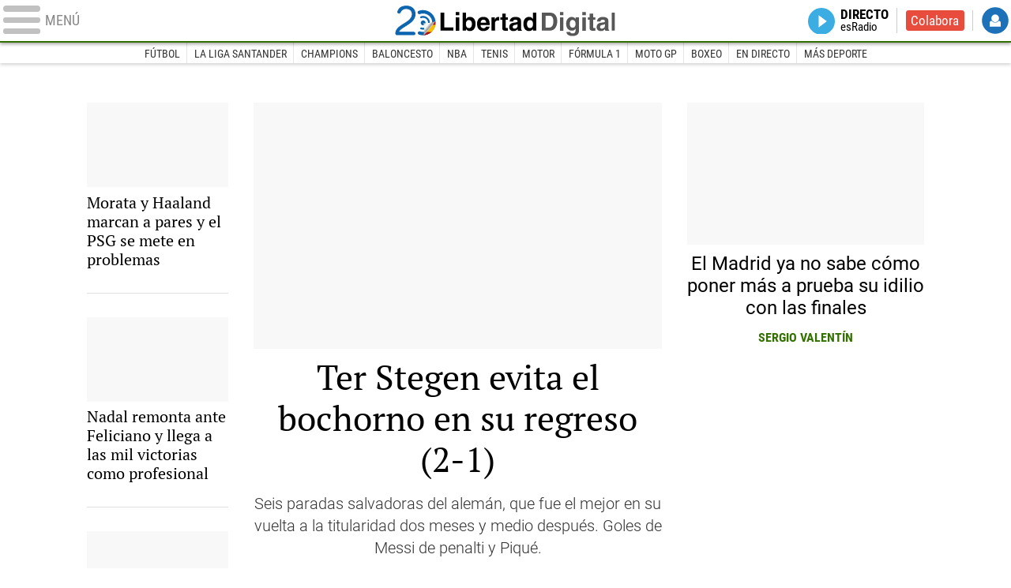

--- FILE ---
content_type: text/html
request_url: https://www.libertaddigital.com/deportes/2020-11-04/?utm_source=Latinoam%EF%BF%BD%EF%BF%BDrica&utm_medium=DEP_D&utm_campaign=megamenu
body_size: 16921
content:
<!DOCTYPE html>
<html lang="es-ES" data-adsection="DEP_D" data-adpagetype="portada">
<head prefix="og: http://ogp.me/ns# fb: http://ogp.me/ns/fb# article: http://ogp.me/ns/article#">
    <title>Deportes - Libertad Digital</title>
    <meta name="robots" content="follow,index" />
    <meta http-equiv="Cache-Control" content="no-cache, must-revalidate" />
    <meta http-equiv="Pragma" content="nocache" />
    <meta http-equiv="content-type" content="text/html; charset=utf-8" />
    <meta name="viewport" content="width=device-width,initial-scale=1" />
    <link rel="preconnect" href="https://s.libertaddigital.com" />
    <link rel="preload" as="script" href="https://ajax.googleapis.com/ajax/libs/jquery/3.5.1/jquery.min.js" />
    <link rel="preload" as="script" href="https://s.libertaddigital.com/js/201103/190415.min.js" />
                    <link rel="preload" as="font" href="https://s.libertaddigital.com/fonts/robotocondensed700.woff2" crossorigin="anonymous" />
        <link rel="preload" as="font" href="https://s.libertaddigital.com/fonts/roboto300.woff2" crossorigin="anonymous" />
        <link rel="preload" as="font" href="https://s.libertaddigital.com/fonts/roboto300italic.woff2" crossorigin="anonymous" />
        <link rel="preload" as="font" href="https://s.libertaddigital.com/fonts/roboto400.woff2" crossorigin="anonymous" />
        <link rel="preload" as="font" href="https://s.libertaddigital.com/fonts/roboto400italic.woff2" crossorigin="anonymous" />
        <link rel="preload" as="font" href="https://s.libertaddigital.com/fonts/roboto700.woff2" crossorigin="anonymous" />
        <link rel="preload" as="font" href="https://s.libertaddigital.com/fonts/robotocondensed400.woff2" crossorigin="anonymous" />
        <link rel="preload" as="font" href="https://s.libertaddigital.com/fonts/robotocondensed400italic.woff2" crossorigin="anonymous" />
        <link rel="preload" as="font" href="https://s.libertaddigital.com/fonts/ptserif400.woff2" crossorigin="anonymous" />
        <link rel="preload" as="font" href="https://s.libertaddigital.com/fonts/slabo27px400.woff2" crossorigin="anonymous" />
        <link rel="preload" as="font" href="https://s.libertaddigital.com/fonts/robotocondensed300.woff2" crossorigin="anonymous" />
            <!--#include virtual="/fragmentos/preconnect.html"-->    <meta name="apple-itunes-app" content="app-id=360408369">
<link rel="canonical" href="https://www.libertaddigital.com/deportes/" />
<meta name="description" content="Noticias de ultima hora sobre deporte. Futbol, baloncesto, tenis, formula 1, moto gp, ciclismo, balonmano, atletismo, boxeo y motociclismo en Libertad Digital.">
<meta name="keywords" content="atletismo, baloncesto, balonmano, boxeo, ciclismo, entrevistas, formula 1, futbol, juegos olimpicos, moto gp, motociclismo, noticias, olimpiadas, reportajes, tenis">
<link rel="manifest" href="https://s.libertaddigital.com/json/manifest/ld.json" />
<meta name="news_keywords" content="atletismo, baloncesto, balonmano, boxeo, ciclismo, entrevistas, formula 1, futbol, juegos olimpicos, moto gp, motociclismo, noticias, olimpiadas, reportajes, tenis">
<link rel="shortcut icon" href="https://s.libertaddigital.com/ld.ico" />
<meta name="theme-color" content="#1B75BB">
<meta property="fb:app_id" content="115312275199271">
<meta property="fb:pages" content="141423087721">
<meta property="og:description" content="Noticias de ultima hora sobre deporte. Futbol, baloncesto, tenis, formula 1, moto gp, ciclismo, balonmano, atletismo, boxeo y motociclismo en Libertad Digital.">
<meta property="og:site_name" content="Libertad Digital">
<meta property="og:title" content="Deportes">
<meta property="og:type" content="website">
<meta property="og:url" content="https://www.libertaddigital.com/deportes/">
<meta name="twitter:description" content="Noticias de ultima hora sobre deporte. Futbol, baloncesto, tenis, formula 1, moto gp, ciclismo, balonmano, atletismo, boxeo y motociclismo en Libertad Digital.">
<meta name="twitter:site" content="@libertaddigital">
<meta name="twitter:title" content="Deportes">
    <link rel="stylesheet" type="text/css" href="https://s.libertaddigital.com/css/201028/200601.css" />
    <script>
        (function(n,t){"use strict";function w(){}function u(n,t){if(n){typeof n=="object"&&(n=[].slice.call(n));for(var i=0,r=n.length;i<r;i++)t.call(n,n[i],i)}}function it(n,i){var r=Object.prototype.toString.call(i).slice(8,-1);return i!==t&&i!==null&&r===n}function s(n){return it("Function",n)}function a(n){return it("Array",n)}function et(n){var i=n.split("/"),t=i[i.length-1],r=t.indexOf("?");return r!==-1?t.substring(0,r):t}function f(n){(n=n||w,n._done)||(n(),n._done=1)}function ot(n,t,r,u){var f=typeof n=="object"?n:{test:n,success:!t?!1:a(t)?t:[t],failure:!r?!1:a(r)?r:[r],callback:u||w},e=!!f.test;return e&&!!f.success?(f.success.push(f.callback),i.load.apply(null,f.success)):e||!f.failure?u():(f.failure.push(f.callback),i.load.apply(null,f.failure)),i}function v(n){var t={},i,r;if(typeof n=="object")for(i in n)!n[i]||(t={name:i,url:n[i]});else t={name:et(n),url:n};return(r=c[t.name],r&&r.url===t.url)?r:(c[t.name]=t,t)}function y(n){n=n||c;for(var t in n)if(n.hasOwnProperty(t)&&n[t].state!==l)return!1;return!0}function st(n){n.state=ft;u(n.onpreload,function(n){n.call()})}function ht(n){n.state===t&&(n.state=nt,n.onpreload=[],rt({url:n.url,type:"cache"},function(){st(n)}))}function ct(){var n=arguments,t=n[n.length-1],r=[].slice.call(n,1),f=r[0];return(s(t)||(t=null),a(n[0]))?(n[0].push(t),i.load.apply(null,n[0]),i):(f?(u(r,function(n){s(n)||!n||ht(v(n))}),b(v(n[0]),s(f)?f:function(){i.load.apply(null,r)})):b(v(n[0])),i)}function lt(){var n=arguments,t=n[n.length-1],r={};return(s(t)||(t=null),a(n[0]))?(n[0].push(t),i.load.apply(null,n[0]),i):(u(n,function(n){n!==t&&(n=v(n),r[n.name]=n)}),u(n,function(n){n!==t&&(n=v(n),b(n,function(){y(r)&&f(t)}))}),i)}function b(n,t){if(t=t||w,n.state===l){t();return}if(n.state===tt){i.ready(n.name,t);return}if(n.state===nt){n.onpreload.push(function(){b(n,t)});return}n.state=tt;rt(n,function(){n.state=l;t();u(h[n.name],function(n){f(n)});o&&y()&&u(h.ALL,function(n){f(n)})})}function at(n){n=n||"";var t=n.split("?")[0].split(".");return t[t.length-1].toLowerCase()}function rt(t,i){function e(t){t=t||n.event;u.onload=u.onreadystatechange=u.onerror=null;i()}function o(f){f=f||n.event;(f.type==="load"||/loaded|complete/.test(u.readyState)&&(!r.documentMode||r.documentMode<9))&&(n.clearTimeout(t.errorTimeout),n.clearTimeout(t.cssTimeout),u.onload=u.onreadystatechange=u.onerror=null,i())}function s(){if(t.state!==l&&t.cssRetries<=20){for(var i=0,f=r.styleSheets.length;i<f;i++)if(r.styleSheets[i].href===u.href){o({type:"load"});return}t.cssRetries++;t.cssTimeout=n.setTimeout(s,250)}}var u,h,f;i=i||w;h=at(t.url);h==="css"?(u=r.createElement("link"),u.type="text/"+(t.type||"css"),u.rel="stylesheet",u.href=t.url,t.cssRetries=0,t.cssTimeout=n.setTimeout(s,500)):(u=r.createElement("script"),u.type="text/"+(t.type||"javascript"),u.src=t.url);u.onload=u.onreadystatechange=o;u.onerror=e;u.async=!1;u.defer=!1;t.errorTimeout=n.setTimeout(function(){e({type:"timeout"})},7e3);f=r.head||r.getElementsByTagName("head")[0];f.insertBefore(u,f.lastChild)}function vt(){for(var t,u=r.getElementsByTagName("script"),n=0,f=u.length;n<f;n++)if(t=u[n].getAttribute("data-headjs-load"),!!t){i.load(t);return}}function yt(n,t){var v,p,e;return n===r?(o?f(t):d.push(t),i):(s(n)&&(t=n,n="ALL"),a(n))?(v={},u(n,function(n){v[n]=c[n];i.ready(n,function(){y(v)&&f(t)})}),i):typeof n!="string"||!s(t)?i:(p=c[n],p&&p.state===l||n==="ALL"&&y()&&o)?(f(t),i):(e=h[n],e?e.push(t):e=h[n]=[t],i)}function e(){if(!r.body){n.clearTimeout(i.readyTimeout);i.readyTimeout=n.setTimeout(e,50);return}o||(o=!0,vt(),u(d,function(n){f(n)}))}function k(){r.addEventListener?(r.removeEventListener("DOMContentLoaded",k,!1),e()):r.readyState==="complete"&&(r.detachEvent("onreadystatechange",k),e())}var r=n.document,d=[],h={},c={},ut="async"in r.createElement("script")||"MozAppearance"in r.documentElement.style||n.opera,o,g=n.head_conf&&n.head_conf.head||"head",i=n[g]=n[g]||function(){i.ready.apply(null,arguments)},nt=1,ft=2,tt=3,l=4,p;if(r.readyState==="complete")e();else if(r.addEventListener)r.addEventListener("DOMContentLoaded",k,!1),n.addEventListener("load",e,!1);else{r.attachEvent("onreadystatechange",k);n.attachEvent("onload",e);p=!1;try{p=!n.frameElement&&r.documentElement}catch(wt){}p&&p.doScroll&&function pt(){if(!o){try{p.doScroll("left")}catch(t){n.clearTimeout(i.readyTimeout);i.readyTimeout=n.setTimeout(pt,50);return}e()}}()}i.load=i.js=ut?lt:ct;i.test=ot;i.ready=yt;i.ready(r,function(){y()&&u(h.ALL,function(n){f(n)});i.feature&&i.feature("domloaded",!0)})})(window);
        head.load([
                                    {jquery: "https://ajax.googleapis.com/ajax/libs/jquery/3.5.1/jquery.min.js"},
                                    {ld: "https://s.libertaddigital.com/js/201103/190415.min.js"},
                        <!--#include virtual="/fragmentos/adplacement-previo-1.html"-->        ]);
    </script>
    <link title="Libertad Digital" rel="search" type="application/opensearchdescription+xml" href="https://www.libertaddigital.com/fragmentos/open-search.xml" />
                    <script type="application/ld+json">{"@type":"Organization","@context":"https://schema.org","name":"Libertad Digital","url":"https://www.libertaddigital.com/","logo":{"@type":"ImageObject","url":"https://s.libertaddigital.com/images/logos/ld.png"},"sameAs":["https://www.facebook.com/libertad.digital","https://www.twitter.com/libertaddigital","https://es.wikipedia.org/wiki/Libertad_Digital","https://www.instagram.com/libertaddigital_"]}</script></head>

<body class="deportes">
<a name="top"></a>

<noscript><iframe src="https://www.googletagmanager.com/ns.html?id=GTM-K8ZQ574" height="0" width="0" style="display:none;visibility:hidden"></iframe></noscript>

<header class="superior">
    <a href="#" class="menu" aria-label="Abrir el menú de la web">
        <div class="hamburguesa">
            <span class="linea"></span>
            <span class="linea"></span>
            <span class="linea"></span>
        </div>
        <span class="rotulo">Menú</span>
    </a>
            <a class="logo" href="https://www.libertaddigital.com/">Libertad Digital</a>
        <!--#include virtual="/fragmentos/anuncio-junto-logo.html"-->    <nav>
        <ul>
                        <li class="directo" id="directoesradio"><a href="https://esradio.libertaddigital.com/directo.html?utm_source=Deportes&utm_medium=Directo&utm_campaign=menu">
                    Directo
                    <span class="programa">esRadio</span>
                    <img src="https://s.libertaddigital.com/images/trans.png" />
                </a></li>
            <li class="colaborar"><a href="https://www.libertaddigital.com/colabora/?utm_source=Deportes&utm_medium=colabora&utm_campaign=menu">Colabora</a></li>
            <li id="navbarLoginUsername" class="login">
                <a href="#">
                    Login
                </a>
            </li>
        </ul>
    </nav>

    <div id="desplegable_login" class="d_usuario" style="display: none;"></div>
</header>
    <nav class="submenu">
                    <div class="scrollable">
                <ul itemscope="navigation" itemtype="https://schema.org/SiteNavigationElement">
                                                                <li itemprop="name"><a itemprop="url" href="https://www.libertaddigital.com/deportes/futbol/2020-11-04?utm_source=Deportes&utm_medium=Fútbol&utm_campaign=menu">Fútbol</a></li>
                                            <li itemprop="name"><a itemprop="url" href="https://www.libertaddigital.com/deportes/liga/2020-11-04?utm_source=Deportes&utm_medium=La Liga Santander&utm_campaign=menu">La Liga Santander</a></li>
                                            <li itemprop="name"><a itemprop="url" href="https://www.libertaddigital.com/deportes/champions/2020-11-04?utm_source=Deportes&utm_medium=Champions&utm_campaign=menu">Champions</a></li>
                                            <li itemprop="name"><a itemprop="url" href="https://www.libertaddigital.com/deportes/baloncesto/2020-11-04?utm_source=Deportes&utm_medium=Baloncesto&utm_campaign=menu">Baloncesto</a></li>
                                            <li itemprop="name"><a itemprop="url" href="https://www.libertaddigital.com/deportes/nba/2020-11-04?utm_source=Deportes&utm_medium=NBA&utm_campaign=menu">NBA</a></li>
                                            <li itemprop="name"><a itemprop="url" href="https://www.libertaddigital.com/deportes/tenis/2020-11-04?utm_source=Deportes&utm_medium=Tenis&utm_campaign=menu">Tenis</a></li>
                                            <li itemprop="name"><a itemprop="url" href="https://www.libertaddigital.com/deportes/motor/2020-11-04?utm_source=Deportes&utm_medium=Motor&utm_campaign=menu">Motor</a></li>
                                            <li itemprop="name"><a itemprop="url" href="https://www.libertaddigital.com/deportes/formula1/2020-11-04?utm_source=Deportes&utm_medium=Fórmula 1&utm_campaign=menu">Fórmula 1</a></li>
                                            <li itemprop="name"><a itemprop="url" href="https://www.libertaddigital.com/deportes/motogp/2020-11-04?utm_source=Deportes&utm_medium=Moto GP&utm_campaign=menu">Moto GP</a></li>
                                            <li itemprop="name"><a itemprop="url" href="https://www.libertaddigital.com/deportes/boxeo/2020-11-04?utm_source=Deportes&utm_medium=Boxeo&utm_campaign=menu">Boxeo</a></li>
                                            <li itemprop="name"><a itemprop="url" href="https://www.libertaddigital.com/deportes/directo/?utm_source=Deportes&utm_medium=En directo&utm_campaign=menu">En directo</a></li>
                                            <li itemprop="name"><a itemprop="url" href="https://www.libertaddigital.com/deportes/mas-deporte/2020-11-04?utm_source=Deportes&utm_medium=Más deporte&utm_campaign=menu">Más deporte</a></li>
                                    </ul>
            </div>
                            <div class="scrollable contenedor migas">
                <ul itemscope itemtype="https://schema.org/BreadcrumbList">
                    <li itemprop="itemListElement" itemscope itemtype="https://schema.org/ListItem"> <a href="https://www.libertaddigital.com/" itemprop="item"><span itemprop="name">Inicio</span></a> <meta itemprop="position" content="1" /></li><li itemprop="itemListElement" itemscope itemtype="https://schema.org/ListItem"> <span itemprop="name">Deportes</span> <meta itemprop="position" content="2" /></li>                </ul>
            </div>
            </nav>

<nav class="menu">
    <div class="comun">
        <div class="desplegable secciones desplegado" itemscope="navigation" itemtype="https://schema.org/SiteNavigationElement">
            <h2>Secciones</h2>
            <ul>
                <li itemprop="name" class="portada"><a itemprop="url" href="https://www.libertaddigital.com/2020-11-04/?utm_source=Deportes&utm_medium=POR_D&utm_campaign=megamenu">Portada</a></li>
                <li itemprop="name" class="opinion"><a itemprop="url" href="https://www.libertaddigital.com/2020-11-04/opinion/?utm_source=Deportes&utm_medium=OPI_D&utm_campaign=megamenu">Opinión</a></li>
                <li itemprop="name" class="espana"><a itemprop="url" href="https://www.libertaddigital.com/espana/2020-11-04/?utm_source=Deportes&utm_medium=ESP_D&utm_campaign=megamenu">España</a></li>
                <li itemprop="name" class="internacional"><a itemprop="url" href="https://www.libertaddigital.com/internacional/2020-11-04/?utm_source=Deportes&utm_medium=MUN_D&utm_campaign=megamenu">Internacional</a></li>
                <li itemprop="name" class="libre-mercado"><a itemprop="url" href="https://www.libremercado.com/2020-11-04/?utm_source=Deportes&utm_medium=ECO_D&utm_campaign=megamenu">Libre Mercado</a></li>
                <li itemprop="name" class="empresas"><a itemprop="url" href="https://www.libertaddigital.com/empresas/?utm_source=Deportes&utm_medium=Empresas&utm_campaign=megamenu">Empresas</a></li>
                <li itemprop="name" class="deportes"><a itemprop="url" href="https://www.libertaddigital.com/deportes/2020-11-04/?utm_source=Deportes&utm_medium=DEP_D&utm_campaign=megamenu">Deportes</a></li>
                <li itemprop="name" class="chic"><a itemprop="url" href="https://www.libertaddigital.com/chic/2020-11-04/?utm_source=Deportes&utm_medium=GEN_D&utm_campaign=megamenu">Chic</a></li>
                <li itemprop="name" class="cultura"><a itemprop="url" href="https://www.libertaddigital.com/cultura/2020-11-04/?utm_source=Deportes&utm_medium=ARCUL&utm_campaign=megamenu">Cultura</a></li>
                <li itemprop="name" class="tecnociencia"><a itemprop="url" href="https://www.libertaddigital.com/ciencia-tecnologia/2020-11-04/?utm_source=Deportes&utm_medium=C_TEC&utm_campaign=megamenu">Tecnociencia</a></li>
                <li itemprop="name" class="motor-16"><a itemprop="url" href="https://www.libertaddigital.com/deportes/motor/2020-11-04/?utm_source=Deportes&utm_medium=MOT_D&utm_campaignmega=megamenu">Motor 16</a></li>
                <li itemprop="name" class="viral"><a itemprop="url" href="https://www.libertaddigital.com/viral/2020-11-04/?utm_source=Deportes&utm_medium=VIRAL&utm_campaign=megamenu">Viral</a></li>
                <li itemprop="name" class="videos"><a itemprop="url" href="https://tv.libertaddigital.com/2020-11-04/?utm_source=Deportes&utm_medium=LD_TV&utm_campaign=megamenu">Vídeos</a></li>
                <li itemprop="name" class="esradio"><a itemprop="url" href="https://esradio.libertaddigital.com/2020-11-04/?utm_source=Deportes&utm_medium=RADIO&utm_campaign=megamenu">esRadio</a></li>
                <li itemprop="name" class="fotos"><a itemprop="url" href="https://www.libertaddigital.com/fotos/2020-11-04/?utm_source=Deportes&utm_medium=FOTOS&utm_campaign=megamenu">Fotos</a></li>
                <li itemprop="name" class="clubld"><a itemprop="url" href="https://www.clublibertaddigital.com/?utm_source=Deportes&utm_medium=CLUB&utm_campaign=megamenu">ClubLD</a></li>
            </ul>
        </div>
        <div class="secciones buscador">
            <form action="//www.libertaddigital.com/c.php?op=buscar" method="get">
                <input id="search_box" name="q" type="text" aria-label="Buscar" />
                <span></span>
                <input type="submit" />
            </form>
            <div class="links_social">
                <ul itemscope="navigation" itemtype="https://schema.org/SiteNavigationElement">
                    <li itemprop="name"><a class="facebook l" href="https://www.facebook.com/libertad.digital" target="_blank" rel="noopener">Facebook</a></li>
                    <li itemprop="name"><a class="twitter l" href="https://www.twitter.com/libertaddigital" target="_blank" rel="noopener">Twitter</a></li>
                    <li itemprop="name"><a class="instagram l" href="https://instagram.com/libertaddigital_" target="_blank" rel="noopener">Instagram</a></li>
                    <li itemprop="name"><a class="youtube l" href="https://www.youtube.com/LibertadDigital" target="_blank" rel="noopener">YouTube</a></li>
                    <li itemprop="name"><a class="telegram l" href="https://t.me/libertaddigital" target="_blank" rel="noopener">Telegram</a></li>
                </ul>
            </div>
        </div>
        <!--#include virtual="/fragmentos/megamenu2016.html"-->    </div>
            <div class="subsecciones" itemscope="navigation" itemtype="https://schema.org/SiteNavigationElement">
            <ul>
                                    <li itemprop="name"><a itemprop="url" href="https://www.libertaddigital.com/deportes/futbol/2020-11-04?utm_source=Deportes&utm_medium=Fútbol&utm_campaign=megamenu">Fútbol</a></li>
                                    <li itemprop="name"><a itemprop="url" href="https://www.libertaddigital.com/deportes/liga/2020-11-04?utm_source=Deportes&utm_medium=La Liga Santander&utm_campaign=megamenu">La Liga Santander</a></li>
                                    <li itemprop="name"><a itemprop="url" href="https://www.libertaddigital.com/deportes/champions/2020-11-04?utm_source=Deportes&utm_medium=Champions&utm_campaign=megamenu">Champions</a></li>
                                    <li itemprop="name"><a itemprop="url" href="https://www.libertaddigital.com/deportes/baloncesto/2020-11-04?utm_source=Deportes&utm_medium=Baloncesto&utm_campaign=megamenu">Baloncesto</a></li>
                                    <li itemprop="name"><a itemprop="url" href="https://www.libertaddigital.com/deportes/nba/2020-11-04?utm_source=Deportes&utm_medium=NBA&utm_campaign=megamenu">NBA</a></li>
                                    <li itemprop="name"><a itemprop="url" href="https://www.libertaddigital.com/deportes/tenis/2020-11-04?utm_source=Deportes&utm_medium=Tenis&utm_campaign=megamenu">Tenis</a></li>
                                    <li itemprop="name"><a itemprop="url" href="https://www.libertaddigital.com/deportes/motor/2020-11-04?utm_source=Deportes&utm_medium=Motor&utm_campaign=megamenu">Motor</a></li>
                                    <li itemprop="name"><a itemprop="url" href="https://www.libertaddigital.com/deportes/formula1/2020-11-04?utm_source=Deportes&utm_medium=Fórmula 1&utm_campaign=megamenu">Fórmula 1</a></li>
                                    <li itemprop="name"><a itemprop="url" href="https://www.libertaddigital.com/deportes/motogp/2020-11-04?utm_source=Deportes&utm_medium=Moto GP&utm_campaign=megamenu">Moto GP</a></li>
                                    <li itemprop="name"><a itemprop="url" href="https://www.libertaddigital.com/deportes/boxeo/2020-11-04?utm_source=Deportes&utm_medium=Boxeo&utm_campaign=megamenu">Boxeo</a></li>
                                    <li itemprop="name"><a itemprop="url" href="https://www.libertaddigital.com/deportes/directo/?utm_source=Deportes&utm_medium=En directo&utm_campaign=megamenu">En directo</a></li>
                                    <li itemprop="name"><a itemprop="url" href="https://www.libertaddigital.com/deportes/mas-deporte/2020-11-04?utm_source=Deportes&utm_medium=Más deporte&utm_campaign=megamenu">Más deporte</a></li>
                            </ul>
        </div>
    </nav>



    <div id="cintillo" class="vacio"></div>



    <div style="position: relative; overflow: hidden;"><div id="fb-root"></div></div>
    <script>
        head.ready("ld", function() {
            cargar_facebook(115312275199271, 'www.libertaddigital.com', 'www.libertaddigital.com',
                false);
        });
    </script>

    
        
    <script>head.load("//s.libertaddigital.com/rt/2017urgente.js");</script>

    <!--#include virtual="/fragmentos/adplacement-megabanner-1.html"-->
    





            
    <section class="formato contenedor col3 tres55_20_25 central conpubli" id="f77fd888b0a" data-sticky="parent">

        
        
            
                                        <div class="a">                                                                                <article class="noticia  centrado  conimagen">
            <script type="application/ld+json">{"@context":"https:\/\/schema.org","@type":"NewsArticle","headline":"El Barcelona sufre para mantener el pleno en la Champions ante el Dinamo de Kiev (2-1)","description":"<p>Seis paradas salvadoras del alem&#225;n, que fue el mejor en su vuelta a la titularidad dos meses y medio despu&#233;s. Goles de Messi de penalti y Piqu&#233;.<\/p>\n","mainEntityOfPage":"https:\/\/www.libertaddigital.com\/deportes\/champions\/2020-11-04\/el-barcelona-sufre-para-mantener-el-pleno-en-la-champions-ante-el-dinamo-de-kiev-2-1-6677891\/","articleSection":"Champions","datePublished":"2020-11-04T23:01:24+0100","dateModified":"2020-11-04T23:41:44+0100","publisher":{"@type":"Organization","name":"Libertad Digital","url":"https:\/\/www.libertaddigital.com\/","logo":{"@type":"ImageObject","url":"https:\/\/s.libertaddigital.com\/images\/logos\/ld.png"},"sameAs":["https:\/\/www.facebook.com\/libertad.digital","https:\/\/www.twitter.com\/libertaddigital","https:\/\/es.wikipedia.org\/wiki\/Libertad_Digital","https:\/\/www.instagram.com\/libertaddigital_"]},"author":{"@type":"Person","name":"LD \/ Agencias"},"image":{"@type":"ImageObject","url":"https:\/\/s.libertaddigital.com\/2020\/11\/04\/0411-terstegen-dinamo.jpg","width":1280,"height":853}}</script>
                        <a href="https://www.libertaddigital.com/deportes/champions/2020-11-04/el-barcelona-sufre-para-mantener-el-pleno-en-la-champions-ante-el-dinamo-de-kiev-2-1-6677891/">
                                                    <figure>
                        <img class="l" data-sizes="auto" data-srcset="https://s.libertaddigital.com/2020/11/04/666/400/718x299/0411-terstegen-dinamo.jpg 666w, https://s.libertaddigital.com/2020/11/04/435/262/718x299/0411-terstegen-dinamo.jpg 435w" src="//s.libertaddigital.com/images/435/262/trans.png" data-src="https://s.libertaddigital.com/2020/11/04/666/400/718x299/0411-terstegen-dinamo.jpg" alt="Ter Stegen se luce con una gran parada ante Tsygankov. | Cordon Press" />                        <figcaption>Ter Stegen se luce con una gran parada ante Tsygankov. | <span>Cordon Press</span></figcaption>                    </figure>                
                                                                <h2>
                                                        Ter Stegen evita el bochorno en su regreso (2-1)                                                    </h2>
                            </a>
                                    <div class="lead"><p>Seis paradas salvadoras del alem&#225;n, que fue el mejor en su vuelta a la titularidad dos meses y medio despu&#233;s. Goles de Messi de penalti y Piqu&#233;.</p>
</div>
            
                        
            
        </article>
                                                                                                            <article class="noticia  centrado  conimagen">
            <script type="application/ld+json">{"@context":"https:\/\/schema.org","@type":"NewsArticle","headline":"En-Nesyri salva al Sevilla con un doblete ante el Krasnodar (3-2)","description":"<p>Los rusos se pusieron 0-2, pero Rakitic acort&#243; distancias y En-Nesyri hizo un doblete en tres minutos. Navas vio la roja directa antes del descanso.<\/p>\n","mainEntityOfPage":"https:\/\/www.libertaddigital.com\/deportes\/champions\/2020-11-04\/en-nesyri-salva-al-sevilla-con-un-doblete-ante-el-krasnodar-3-2-6677892\/","articleSection":"Champions","datePublished":"2020-11-04T23:05:41+0100","dateModified":"2020-11-04T23:47:23+0100","publisher":{"@type":"Organization","name":"Libertad Digital","url":"https:\/\/www.libertaddigital.com\/","logo":{"@type":"ImageObject","url":"https:\/\/s.libertaddigital.com\/images\/logos\/ld.png"},"sameAs":["https:\/\/www.facebook.com\/libertad.digital","https:\/\/www.twitter.com\/libertaddigital","https:\/\/es.wikipedia.org\/wiki\/Libertad_Digital","https:\/\/www.instagram.com\/libertaddigital_"]},"author":{"@type":"Person","name":"LD \/ Agencias"},"image":{"@type":"ImageObject","url":"https:\/\/s.libertaddigital.com\/2020\/11\/04\/0411-ennesyri-sevilla.jpg","width":1920,"height":995}}</script>
                        <a href="https://www.libertaddigital.com/deportes/champions/2020-11-04/en-nesyri-salva-al-sevilla-con-un-doblete-ante-el-krasnodar-3-2-6677892/">
                                                    <figure>
                        <img class="l" data-sizes="auto" data-srcset="https://s.libertaddigital.com/2020/11/04/666/400/0411-ennesyri-sevilla.jpg 666w, https://s.libertaddigital.com/2020/11/04/435/262/0411-ennesyri-sevilla.jpg 435w" src="//s.libertaddigital.com/images/435/262/trans.png" data-src="https://s.libertaddigital.com/2020/11/04/666/400/0411-ennesyri-sevilla.jpg" alt="En-Nesyri celebra uno de sus dos goles al Krasnodar. | EFE" />                        <figcaption>En-Nesyri celebra uno de sus dos goles al Krasnodar. | <span>EFE</span></figcaption>                    </figure>                
                                                                <h2>
                                                        El Sevilla se encomienda a En-Nesyri para remontar al Krasnodar (3-2)                                                    </h2>
                            </a>
                                    
            
                        
            
        </article>
                                                                                    </div>                            

                                        <div class="b">

                                                                    <article class="noticia    conimagen">
            <script type="application/ld+json">{"@context":"https:\/\/schema.org","@type":"NewsArticle","headline":"Resumen de Champions: Morata y Haaland marcan a pares; derrotas de PSG y Manchester United","description":"<p>La Juventus golea al Ferencvaros y el Chelsea al Rennes. Los subcampeones pierden ante el Leipzig y los<em> red devils<\/em>, frente al Istanbul.<\/p>\n","mainEntityOfPage":"https:\/\/www.libertaddigital.com\/deportes\/champions\/2020-11-04\/resumen-de-champions-morata-y-haaland-marcan-a-pares-derrotas-de-psg-y-manchester-united-6677896\/","articleSection":"Champions","datePublished":"2020-11-04T23:17:15+0100","dateModified":"2020-11-04T23:47:55+0100","publisher":{"@type":"Organization","name":"Libertad Digital","url":"https:\/\/www.libertaddigital.com\/","logo":{"@type":"ImageObject","url":"https:\/\/s.libertaddigital.com\/images\/logos\/ld.png"},"sameAs":["https:\/\/www.facebook.com\/libertad.digital","https:\/\/www.twitter.com\/libertaddigital","https:\/\/es.wikipedia.org\/wiki\/Libertad_Digital","https:\/\/www.instagram.com\/libertaddigital_"]},"author":{"@type":"Person","name":"LD \/ Agencias"},"image":{"@type":"ImageObject","url":"https:\/\/s.libertaddigital.com\/2020\/11\/04\/0411-morata.jpg","width":1920,"height":1280}}</script>
                        <a href="https://www.libertaddigital.com/deportes/champions/2020-11-04/resumen-de-champions-morata-y-haaland-marcan-a-pares-derrotas-de-psg-y-manchester-united-6677896/">
                                                    <figure>
                        <img class="l" data-sizes="auto" data-srcset="https://s.libertaddigital.com/2020/11/04/435/262/1197x362/0411-morata.jpg 435w, https://s.libertaddigital.com/2020/11/04/308/185/1197x362/0411-morata.jpg 308w, https://s.libertaddigital.com/2020/11/04/250/150/1197x362/0411-morata.jpg 250w" src="//s.libertaddigital.com/images/250/150/trans.png" data-src="https://s.libertaddigital.com/2020/11/04/435/262/1197x362/0411-morata.jpg" alt="Álvaro Morata celebra uno de sus dos goles con la Juventus al Ferencvaros. | Cordon Press" />                        <figcaption>Álvaro Morata celebra uno de sus dos goles con la Juventus al Ferencvaros. | <span>Cordon Press</span></figcaption>                    </figure>                
                                                                <h2>
                                                        Morata y Haaland marcan a pares y el PSG se mete en problemas                                                    </h2>
                            </a>
                                    
            
                        
            
        </article>
    
                                                                                        <article class="noticia    conimagen">
            <script type="application/ld+json">{"@context":"https:\/\/schema.org","@type":"NewsArticle","headline":"Nadal remonta ante Feliciano L\u00f3pez en el Masters de Par\u00eds y llega a las mil victorias como profesional","description":"<p>El manacorense se impone en tres sets despu&#233;s de dos horas. Es el cuarto tenista que alcanza el millar de victorias tras Connors, Federer y Lendl.<\/p>\n","mainEntityOfPage":"https:\/\/www.libertaddigital.com\/deportes\/tenis\/2020-11-04\/nadal-remonta-ante-feliciano-lopez-en-el-masters-de-paris-y-llega-a-las-mil-victorias-como-profesional-6677805\/","articleSection":"Tenis","datePublished":"2020-11-04T21:27:05+0100","dateModified":"2020-11-04T21:43:48+0100","publisher":{"@type":"Organization","name":"Libertad Digital","url":"https:\/\/www.libertaddigital.com\/","logo":{"@type":"ImageObject","url":"https:\/\/s.libertaddigital.com\/images\/logos\/ld.png"},"sameAs":["https:\/\/www.facebook.com\/libertad.digital","https:\/\/www.twitter.com\/libertaddigital","https:\/\/es.wikipedia.org\/wiki\/Libertad_Digital","https:\/\/www.instagram.com\/libertaddigital_"]},"author":{"@type":"Person","name":"LD \/ Agencias"},"image":{"@type":"ImageObject","url":"https:\/\/s.libertaddigital.com\/2020\/11\/04\/0411-nadal.jpg","width":1920,"height":1280}}</script>
                        <a href="https://www.libertaddigital.com/deportes/tenis/2020-11-04/nadal-remonta-ante-feliciano-lopez-en-el-masters-de-paris-y-llega-a-las-mil-victorias-como-profesional-6677805/">
                                                    <figure>
                        <img class="l" data-sizes="auto" data-srcset="https://s.libertaddigital.com/2020/11/04/435/262/794x357/0411-nadal.jpg 435w, https://s.libertaddigital.com/2020/11/04/308/185/794x357/0411-nadal.jpg 308w, https://s.libertaddigital.com/2020/11/04/250/150/794x357/0411-nadal.jpg 250w" src="//s.libertaddigital.com/images/250/150/trans.png" data-src="https://s.libertaddigital.com/2020/11/04/435/262/794x357/0411-nadal.jpg" alt="Rafa Nadal, durante su partido de segunda ronda ante Feliciano López. | EFE" />                        <figcaption>Rafa Nadal, durante su partido de segunda ronda ante Feliciano López. | <span>EFE</span></figcaption>                    </figure>                
                                                                <h2>
                                                        Nadal remonta ante Feliciano y llega a las mil victorias como profesional                                                    </h2>
                            </a>
                                    
            
                        
            
        </article>
    
                                                                                        <article class="noticia    conimagen">
            <script type="application/ld+json">{"@context":"https:\/\/schema.org","@type":"NewsArticle","headline":"Competici\u00f3n abre expediente a Koeman por sus cr\u00edticas al VAR tras el Cl\u00e1sico","description":"<p>\"&#191;Por qu&#233; el VAR s&#243;lo se utiliza en contra del Barcelona?\", dijo el t&#233;cnico neerland&#233;s tras la derrota ante el Real Madrid en el Camp Nou.<\/p>\n","mainEntityOfPage":"https:\/\/www.libertaddigital.com\/deportes\/liga\/2020-11-04\/competicion-abre-expediente-a-koeman-por-sus-criticas-al-var-tras-el-clasico-6677739\/","articleSection":"La Liga","datePublished":"2020-11-04T18:45:18+0100","dateModified":"2020-11-04T21:05:29+0100","publisher":{"@type":"Organization","name":"Libertad Digital","url":"https:\/\/www.libertaddigital.com\/","logo":{"@type":"ImageObject","url":"https:\/\/s.libertaddigital.com\/images\/logos\/ld.png"},"sameAs":["https:\/\/www.facebook.com\/libertad.digital","https:\/\/www.twitter.com\/libertaddigital","https:\/\/es.wikipedia.org\/wiki\/Libertad_Digital","https:\/\/www.instagram.com\/libertaddigital_"]},"author":{"@type":"Person","name":"Libertad Digital"},"image":{"@type":"ImageObject","url":"https:\/\/s.libertaddigital.com\/2020\/10\/24\/2410-koeman-clasico-16-9.jpg","width":1046,"height":588}}</script>
                        <a href="https://www.libertaddigital.com/deportes/liga/2020-11-04/competicion-abre-expediente-a-koeman-por-sus-criticas-al-var-tras-el-clasico-6677739/">
                                                    <figure>
                        <img class="l" data-sizes="auto" data-srcset="https://s.libertaddigital.com/2020/10/24/435/262/2410-koeman-clasico-16-9.jpg 435w, https://s.libertaddigital.com/2020/10/24/308/185/2410-koeman-clasico-16-9.jpg 308w, https://s.libertaddigital.com/2020/10/24/250/150/2410-koeman-clasico-16-9.jpg 250w" src="//s.libertaddigital.com/images/250/150/trans.png" data-src="https://s.libertaddigital.com/2020/10/24/435/262/2410-koeman-clasico-16-9.jpg" alt=" | Cordon Press" />                        <figcaption> | <span>Cordon Press</span></figcaption>                    </figure>                
                                                                <h2>
                                                        Competición abre expediente a Koeman por sus críticas al VAR tras el Clásico                                                    </h2>
                            </a>
                                    
            
                        
            
        </article>
    
                                                                                        <article class="noticia    conimagen">
            <script type="application/ld+json">{"@context":"https:\/\/schema.org","@type":"NewsArticle","headline":"El infierno de Van Basten: \"Iba gateando al ba\u00f1o y me mor\u00eda de dolor\"","description":"<p>El exdelantero holand&#233;s ha relatado el calvario que sufri&#243; con las lesiones durantes y despu&#233;s de su carrera.<\/p>\n","mainEntityOfPage":"https:\/\/www.libertaddigital.com\/deportes\/futbol\/2020-11-04\/el-infierno-de-van-basten-iba-gateando-al-bano-y-me-moria-de-dolor-6677667\/","articleSection":"F\u00fatbol","datePublished":"2020-11-04T14:36:17+0100","dateModified":"2020-11-04T21:20:31+0100","publisher":{"@type":"Organization","name":"Libertad Digital","url":"https:\/\/www.libertaddigital.com\/","logo":{"@type":"ImageObject","url":"https:\/\/s.libertaddigital.com\/images\/logos\/ld.png"},"sameAs":["https:\/\/www.facebook.com\/libertad.digital","https:\/\/www.twitter.com\/libertaddigital","https:\/\/es.wikipedia.org\/wiki\/Libertad_Digital","https:\/\/www.instagram.com\/libertaddigital_"]},"author":{"@type":"Person","name":"Libertad Digital"},"image":{"@type":"ImageObject","url":"https:\/\/s.libertaddigital.com\/2017\/01\/18\/vanbasten.jpg","width":3500,"height":2147}}</script>
                        <a href="https://www.libertaddigital.com/deportes/futbol/2020-11-04/el-infierno-de-van-basten-iba-gateando-al-bano-y-me-moria-de-dolor-6677667/">
                                                    <figure>
                        <img class="l" data-sizes="auto" data-srcset="https://s.libertaddigital.com/2017/01/18/435/262/1855x828/vanbasten.jpg 435w, https://s.libertaddigital.com/2017/01/18/308/185/1855x828/vanbasten.jpg 308w, https://s.libertaddigital.com/2017/01/18/250/150/1855x828/vanbasten.jpg 250w" src="//s.libertaddigital.com/images/250/150/trans.png" data-src="https://s.libertaddigital.com/2017/01/18/435/262/1855x828/vanbasten.jpg" alt="Marco van Basten, exestrella del mundo del fútbol.  | Cordon Press" />                        <figcaption>Marco van Basten, exestrella del mundo del fútbol.  | <span>Cordon Press</span></figcaption>                    </figure>                
                                                                <h2>
                                                        El infierno de Van Basten: "Iba gateando al baño y me moría de dolor"                                                    </h2>
                            </a>
                                    
            
                        
            
        </article>
    
                                                                    </div>
            

                                        <div class="c">
                                                                                                    <article class="noticia  es-opinion  centrado  conimagen">
            <script type="application/ld+json">{"@context":"https:\/\/schema.org","@type":"NewsArticle","headline":"El Madrid ya no sabe c\u00f3mo poner m\u00e1s a prueba su idilio con las finales","description":"El Real Madrid evit\u00f3 una cat\u00e1strofe jugando una mala segunda parte y con dos chavales como salvadores. Rodrygo tiene un idilio especial con el gol. ","mainEntityOfPage":"https:\/\/www.libertaddigital.com\/opinion\/sergio-valentin\/el-madrid-ya-no-sabe-como-poner-mas-a-prueba-su-idilio-con-las-finales-6677572\/","articleSection":"F\u00fatbol","datePublished":"2020-11-04T11:52:00+0100","dateModified":"2020-11-04T12:05:13+0100","publisher":{"@type":"Organization","name":"Libertad Digital","url":"https:\/\/www.libertaddigital.com\/","logo":{"@type":"ImageObject","url":"https:\/\/s.libertaddigital.com\/images\/logos\/ld.png"},"sameAs":["https:\/\/www.facebook.com\/libertad.digital","https:\/\/www.twitter.com\/libertaddigital","https:\/\/es.wikipedia.org\/wiki\/Libertad_Digital","https:\/\/www.instagram.com\/libertaddigital_"]},"author":[{"@type":"Person","name":"Sergio Valent\u00edn","url":"https:\/\/www.libertaddigital.com\/opinion\/sergio-valentin\/"}],"image":{"@type":"ImageObject","url":"https:\/\/s.libertaddigital.com\/2020\/11\/04\/rodrygo.jpg","width":931,"height":592}}</script>
                        <a href="https://www.libertaddigital.com/opinion/sergio-valentin/el-madrid-ya-no-sabe-como-poner-mas-a-prueba-su-idilio-con-las-finales-6677572/">
                                                    <figure>
                        <img class="l" data-sizes="auto" data-srcset="https://s.libertaddigital.com/2020/11/04/435/262/rodrygo.jpg 435w, https://s.libertaddigital.com/2020/11/04/400/240/rodrygo.jpg 400w, https://s.libertaddigital.com/2020/11/04/308/185/rodrygo.jpg 308w" src="//s.libertaddigital.com/images/308/185/trans.png" data-src="https://s.libertaddigital.com/2020/11/04/435/262/rodrygo.jpg" alt="Rodrygo celebra el gol ante el Inter | EFE" />                        <figcaption>Rodrygo celebra el gol ante el Inter | <span>EFE</span></figcaption>                    </figure>                
                                                                <h2>
                                                        El Madrid ya no sabe cómo poner más a prueba su idilio con las finales                                                    </h2>
                            </a>
                                        <div class="firma">Sergio Valentín</div>
                        
            
                        
            
        </article>
                            <div data-sticky="stuck"><!--#include virtual="/fragmentos/adplacement-300x250-1.html"--></div>                                                <div data-sticky="end">                                    <article class="noticia  es-opinion  centrado  conimagen">
            <script type="application/ld+json">{"@context":"https:\/\/schema.org","@type":"NewsArticle","headline":"El Atl\u00e9tico sale de Rusia pateando anoraks y su afici\u00f3n lo celebra","description":"El equipo de Simeone mereci\u00f3 la victoria, pero no pudo pasar del empate a uno ante el Lokomotiv de Mosc\u00fa. ","mainEntityOfPage":"https:\/\/www.libertaddigital.com\/opinion\/david-vinuesa\/el-atletico-sale-de-rusia-pateando-anoraks-y-su-aficion-lo-celebra-6677505\/","articleSection":"F\u00fatbol","datePublished":"2020-11-04T09:55:42+0100","dateModified":"2020-11-04T09:59:00+0100","publisher":{"@type":"Organization","name":"Libertad Digital","url":"https:\/\/www.libertaddigital.com\/","logo":{"@type":"ImageObject","url":"https:\/\/s.libertaddigital.com\/images\/logos\/ld.png"},"sameAs":["https:\/\/www.facebook.com\/libertad.digital","https:\/\/www.twitter.com\/libertaddigital","https:\/\/es.wikipedia.org\/wiki\/Libertad_Digital","https:\/\/www.instagram.com\/libertaddigital_"]},"author":[{"@type":"Person","name":"David Vinuesa","url":"https:\/\/www.libertaddigital.com\/opinion\/david-vinuesa\/"}],"image":{"@type":"ImageObject","url":"https:\/\/s.libertaddigital.com\/2020\/11\/04\/gimenezatleticodemadrid.jpg","width":1920,"height":1302}}</script>
                        <a href="https://www.libertaddigital.com/opinion/david-vinuesa/el-atletico-sale-de-rusia-pateando-anoraks-y-su-aficion-lo-celebra-6677505/">
                                                    <figure>
                        <img class="l" data-sizes="auto" data-srcset="https://s.libertaddigital.com/2020/11/04/435/262/gimenezatleticodemadrid.jpg 435w, https://s.libertaddigital.com/2020/11/04/400/240/gimenezatleticodemadrid.jpg 400w, https://s.libertaddigital.com/2020/11/04/308/185/gimenezatleticodemadrid.jpg 308w" src="//s.libertaddigital.com/images/308/185/trans.png" data-src="https://s.libertaddigital.com/2020/11/04/435/262/gimenezatleticodemadrid.jpg" alt="Giménez, autor del 0-1. | EFE" />                        <figcaption>Giménez, autor del 0-1. | <span>EFE</span></figcaption>                    </figure>                
                                                                <h2>
                                                        El Atlético sale de Rusia pateando anoraks y su afición lo celebra                                                    </h2>
                            </a>
                                        <div class="firma">David Vinuesa</div>
                        
            
                        
            
        </article>
                                                                            </div>                </div>
            
            
            
            
        
    </section>
            
    <section class="formato contenedor col3 horizontal  num5" id="f6bc31ca527" >

        
        
            
                                                                                                                        <article class="noticia    conimagen">
            <script type="application/ld+json">{"@context":"https:\/\/schema.org","@type":"NewsArticle","headline":"Irene Ferreras: \"La profesi\u00f3n de entrenadora se basa al fin y al cabo en que tus jugadoras crean en ti\"","description":"<p>La exentrenadora de Rayo Vallecano y Valencia atiende en exclusiva a <strong>Libertad Digital<\/strong>.<\/p>\n","mainEntityOfPage":"https:\/\/www.libertaddigital.com\/deportes\/futbol\/2020-11-04\/irene-ferreras-la-profesion-de-entrenadora-se-basa-al-fin-y-al-cabo-en-que-tus-jugadoras-crean-en-ti-6677592\/","articleSection":"F\u00fatbol","datePublished":"2020-11-04T12:19:27+0100","dateModified":"2020-11-04T14:04:33+0100","publisher":{"@type":"Organization","name":"Libertad Digital","url":"https:\/\/www.libertaddigital.com\/","logo":{"@type":"ImageObject","url":"https:\/\/s.libertaddigital.com\/images\/logos\/ld.png"},"sameAs":["https:\/\/www.facebook.com\/libertad.digital","https:\/\/www.twitter.com\/libertaddigital","https:\/\/es.wikipedia.org\/wiki\/Libertad_Digital","https:\/\/www.instagram.com\/libertaddigital_"]},"author":[{"@type":"Person","name":"Daniel Blanco","url":"https:\/\/www.libertaddigital.com\/opinion\/daniel-blanco\/"},{"@type":"Person","name":"David Vinuesa","url":"https:\/\/www.libertaddigital.com\/opinion\/david-vinuesa\/"}],"image":{"@type":"ImageObject","url":"https:\/\/s.libertaddigital.com\/2020\/11\/04\/ireneferreras.png","width":491,"height":272}}</script>
                        <a href="https://www.libertaddigital.com/deportes/futbol/2020-11-04/irene-ferreras-la-profesion-de-entrenadora-se-basa-al-fin-y-al-cabo-en-que-tus-jugadoras-crean-en-ti-6677592/">
                                                    <figure>
                        <img class="l" data-sizes="auto" data-srcset="https://s.libertaddigital.com/2020/11/04/355/355/ireneferreras.png 355w, https://s.libertaddigital.com/2020/11/04/240/240/ireneferreras.png 240w, https://s.libertaddigital.com/2020/11/04/180/180/ireneferreras.png 180w" src="//s.libertaddigital.com/images/180/180/trans.png" data-src="https://s.libertaddigital.com/2020/11/04/355/355/ireneferreras.png" alt="Irene Ferreras en pleno partido.  | Twitter Irene Ferreras" />                        <figcaption>Irene Ferreras en pleno partido.  | <span>Twitter Irene Ferreras</span></figcaption>                    </figure>                
                                                                <h2>
                                                        Irene Ferreras: "La profesión de entrenadora se basa al fin y al cabo en que tus jugadoras crean en ti"                                                    </h2>
                            </a>
                                        <div class="firma">David Vinuesa / Dani Blanco</div>
                        
            
                                        <ul class="fotorelacionadas col-1">
                                            <li>
                            <a href="https://www.libertaddigital.com/deportes/futbol/2020-10-23/paco-jemez-hay-equipos-de-victorias-y-equipos-de-objetivos-y-por-eso-no-todo-es-ganar-partidos-6673361/?utm_source=DEP_D&utm_medium=confoto&utm_campaign=relacionada">
                                                            <figure class="noticia"><img class="l" src="https://s.libertaddigital.com/images/trans.png" data-src="https://s.libertaddigital.com/2020/07/10/70/70/paco-jemez.jpg" alt="Paco Jémez: &quot;Hay equipos de victorias y equipos de objetivos y por eso no todo es ganar partidos&quot;" /></figure>
                                                            <p>
                                                                        Paco Jémez: "Hay equipos de victorias y equipos de objetivos y por eso no todo es ganar partidos"                                </p>
                            </a>
                        </li>
                                    </ul>
            
            
        </article>
                                                                                                            <article class="noticia    conimagen">
            <script type="application/ld+json">{"@context":"https:\/\/schema.org","@type":"NewsArticle","headline":"Fernando Alonso rueda m\u00e1s de 500 kil\u00f3metros con el Renault RS18 en Bahrein","description":"<p>El asturiano rueda 93 vueltas en el circuito de Sakhir, donde esta semana tiene doble jornada de trabajo.<\/p>\n","mainEntityOfPage":"https:\/\/www.libertaddigital.com\/deportes\/formula1\/2020-11-04\/fernando-alonso-rueda-mas-de-500-kilometros-con-el-renault-rs18-en-bahrein-6677731\/","articleSection":"F\u00f3rmula 1","datePublished":"2020-11-04T17:56:57+0100","dateModified":"2020-11-04T21:06:59+0100","publisher":{"@type":"Organization","name":"Libertad Digital","url":"https:\/\/www.libertaddigital.com\/","logo":{"@type":"ImageObject","url":"https:\/\/s.libertaddigital.com\/images\/logos\/ld.png"},"sameAs":["https:\/\/www.facebook.com\/libertad.digital","https:\/\/www.twitter.com\/libertaddigital","https:\/\/es.wikipedia.org\/wiki\/Libertad_Digital","https:\/\/www.instagram.com\/libertaddigital_"]},"author":{"@type":"Person","name":"LD \/ Agencias"},"image":{"@type":"ImageObject","url":"https:\/\/s.libertaddigital.com\/2020\/11\/04\/0411-alonso-renault-bahrein.jpg","width":1920,"height":1280}}</script>
                        <a href="https://www.libertaddigital.com/deportes/formula1/2020-11-04/fernando-alonso-rueda-mas-de-500-kilometros-con-el-renault-rs18-en-bahrein-6677731/">
                                                    <figure>
                        <img class="l" data-sizes="auto" data-srcset="https://s.libertaddigital.com/2020/11/04/355/355/775x492/0411-alonso-renault-bahrein.jpg 355w, https://s.libertaddigital.com/2020/11/04/240/240/775x492/0411-alonso-renault-bahrein.jpg 240w, https://s.libertaddigital.com/2020/11/04/180/180/775x492/0411-alonso-renault-bahrein.jpg 180w" src="//s.libertaddigital.com/images/180/180/trans.png" data-src="https://s.libertaddigital.com/2020/11/04/355/355/775x492/0411-alonso-renault-bahrein.jpg" alt=" | Europa Press" />                        <figcaption> | <span>Europa Press</span></figcaption>                    </figure>                
                                                                <h2>
                                                        Alonso se da una paliza en el primer día de ensayos en Bahrein                                                    </h2>
                            </a>
                                    
            
                        
            
        </article>
                                                                                                            <article class="noticia    conimagen">
            <script type="application/ld+json">{"@context":"https:\/\/schema.org","@type":"NewsArticle","headline":"Vuelta a Espa\u00f1a: Tim Wellens firma el doblete en Orense","description":"<p>El belga se impone a sus compa&#241;eros de fuga, entre ellos Marc Soler. No hay cambios en la general y Roglic sigue l&#237;der.<\/p>\n","mainEntityOfPage":"https:\/\/www.libertaddigital.com\/deportes\/mas-deporte\/2020-11-04\/vuelta-a-espana-tim-wellens-firma-el-doblete-en-orense-6677699\/","articleSection":"M\u00e1s deporte","datePublished":"2020-11-04T16:57:25+0100","dateModified":"2020-11-04T21:11:07+0100","publisher":{"@type":"Organization","name":"Libertad Digital","url":"https:\/\/www.libertaddigital.com\/","logo":{"@type":"ImageObject","url":"https:\/\/s.libertaddigital.com\/images\/logos\/ld.png"},"sameAs":["https:\/\/www.facebook.com\/libertad.digital","https:\/\/www.twitter.com\/libertaddigital","https:\/\/es.wikipedia.org\/wiki\/Libertad_Digital","https:\/\/www.instagram.com\/libertaddigital_"]},"author":{"@type":"Person","name":"LD \/ Agencias"},"image":{"@type":"ImageObject","url":"https:\/\/s.libertaddigital.com\/2020\/11\/04\/0411-wellens-victoria-orense.jpg","width":1920,"height":1285}}</script>
                        <a href="https://www.libertaddigital.com/deportes/mas-deporte/2020-11-04/vuelta-a-espana-tim-wellens-firma-el-doblete-en-orense-6677699/">
                                                    <figure>
                        <img class="l" data-sizes="auto" data-srcset="https://s.libertaddigital.com/2020/11/04/355/355/1048x324/0411-wellens-victoria-orense.jpg 355w, https://s.libertaddigital.com/2020/11/04/240/240/1048x324/0411-wellens-victoria-orense.jpg 240w, https://s.libertaddigital.com/2020/11/04/180/180/1048x324/0411-wellens-victoria-orense.jpg 180w" src="//s.libertaddigital.com/images/180/180/trans.png" data-src="https://s.libertaddigital.com/2020/11/04/355/355/1048x324/0411-wellens-victoria-orense.jpg" alt="Tim Wellens (c) gana la decimocuarta etapa de la Vuelta a España 2020, con final en Orense. | EFE" />                        <figcaption>Tim Wellens (c) gana la decimocuarta etapa de la Vuelta a España 2020, con final en Orense. | <span>EFE</span></figcaption>                    </figure>                
                                                                <h2>
                                                        Tim Wellens firma el doblete en Orense y Roglic sigue líder                                                    </h2>
                            </a>
                                    
            
                        
            
        </article>
                                                                                                            <article class="noticia    conimagen">
            <script type="application/ld+json">{"@context":"https:\/\/schema.org","@type":"NewsArticle","headline":"Maradona, operado con \u00e9xito de un co\u00e1gulo en el cerebro","description":"<p>El <em>Pelusa<\/em> evoluciona \"sin ning&#250;n tipo de complicaciones\" tras ser operado el martes de un hematoma subdural.<\/p>\n","mainEntityOfPage":"https:\/\/www.libertaddigital.com\/deportes\/futbol\/2020-11-04\/maradona-operado-con-exito-de-un-coagulo-en-el-cerebro-6677468\/","articleSection":"F\u00fatbol","datePublished":"2020-11-04T09:00:49+0100","dateModified":"2020-11-04T16:01:27+0100","publisher":{"@type":"Organization","name":"Libertad Digital","url":"https:\/\/www.libertaddigital.com\/","logo":{"@type":"ImageObject","url":"https:\/\/s.libertaddigital.com\/images\/logos\/ld.png"},"sameAs":["https:\/\/www.facebook.com\/libertad.digital","https:\/\/www.twitter.com\/libertaddigital","https:\/\/es.wikipedia.org\/wiki\/Libertad_Digital","https:\/\/www.instagram.com\/libertaddigital_"]},"author":{"@type":"Person","name":"LD \/ Efe"},"image":{"@type":"ImageObject","url":"https:\/\/s.libertaddigital.com\/2018\/09\/11\/maradonavestidodecorto.jpg","width":1200,"height":800}}</script>
                        <a href="https://www.libertaddigital.com/deportes/futbol/2020-11-04/maradona-operado-con-exito-de-un-coagulo-en-el-cerebro-6677468/">
                                                    <figure>
                        <img class="l" data-sizes="auto" data-srcset="https://s.libertaddigital.com/2018/09/11/355/355/534x302/maradonavestidodecorto.jpg 355w, https://s.libertaddigital.com/2018/09/11/240/240/534x302/maradonavestidodecorto.jpg 240w, https://s.libertaddigital.com/2018/09/11/180/180/534x302/maradonavestidodecorto.jpg 180w" src="//s.libertaddigital.com/images/180/180/trans.png" data-src="https://s.libertaddigital.com/2018/09/11/355/355/534x302/maradonavestidodecorto.jpg" alt="Maradona, operado con éxito. | Agencias" />                        <figcaption>Maradona, operado con éxito. | <span>Agencias</span></figcaption>                    </figure>                
                                                                <h2>
                                                        Maradona no tendrá secuelas tras ser operado con éxito de un coágulo en el cerebro                                                    </h2>
                            </a>
                                    
            
                        
            
        </article>
                                                                                                            <article class="noticia    conimagen">
            <script type="application/ld+json">{"@context":"https:\/\/schema.org","@type":"NewsArticle","headline":"Reguil\u00f3n: \"El Tottenham puso campos de golf por Bale\"","description":"<p>El ex del Real Madrid cont&#243; que parte de las instalaciones del equipo ingl&#233;s tienen peque&#241;os campos de golf.<\/p>\n","mainEntityOfPage":"https:\/\/www.libertaddigital.com\/deportes\/futbol\/2020-11-04\/reguilon-el-tottenham-puso-campos-de-golf-por-bale-6677519\/","articleSection":"F\u00fatbol","datePublished":"2020-11-04T10:28:20+0100","dateModified":"2020-11-04T10:42:46+0100","publisher":{"@type":"Organization","name":"Libertad Digital","url":"https:\/\/www.libertaddigital.com\/","logo":{"@type":"ImageObject","url":"https:\/\/s.libertaddigital.com\/images\/logos\/ld.png"},"sameAs":["https:\/\/www.facebook.com\/libertad.digital","https:\/\/www.twitter.com\/libertaddigital","https:\/\/es.wikipedia.org\/wiki\/Libertad_Digital","https:\/\/www.instagram.com\/libertaddigital_"]},"author":{"@type":"Person","name":"Libertad Digital"},"image":{"@type":"ImageObject","url":"https:\/\/s.libertaddigital.com\/2019\/10\/28\/2810-bale-golf.jpg","width":824,"height":492}}</script>
                        <a href="https://www.libertaddigital.com/deportes/futbol/2020-11-04/reguilon-el-tottenham-puso-campos-de-golf-por-bale-6677519/">
                                                    <figure>
                        <img class="l" data-sizes="auto" data-srcset="https://s.libertaddigital.com/2019/10/28/355/355/443x120/2810-bale-golf.jpg 355w, https://s.libertaddigital.com/2019/10/28/240/240/443x120/2810-bale-golf.jpg 240w, https://s.libertaddigital.com/2019/10/28/180/180/443x120/2810-bale-golf.jpg 180w" src="//s.libertaddigital.com/images/180/180/trans.png" data-src="https://s.libertaddigital.com/2019/10/28/355/355/443x120/2810-bale-golf.jpg" alt="Gareth Bale, golfista en su tiempo libre. | EFE" />                        <figcaption>Gareth Bale, golfista en su tiempo libre. | <span>EFE</span></figcaption>                    </figure>                
                                                                <h2>
                                                        Reguilón: "El Tottenham puso campos de golf por Bale"                                                    </h2>
                            </a>
                                    
            
                        
            
        </article>
                                                                                                                

                        

                        
            
            <br class="clear" />
            
        
    </section>
        <!--#include virtual="/fragmentos/adplacement-megabanner-2.html"-->    
    <section class="formato contenedor col3 columnas conpubli c" id="f6ce0147615" data-sticky="parent">

        
        
            
                                        <div class="a">                                                                                <article class="noticia    conimagen">
            <script type="application/ld+json">{"@context":"https:\/\/schema.org","@type":"NewsArticle","headline":"El Real Madrid endereza el rumbo en la Champions con una sufrida victoria ante el Inter (3-2)","description":"<p>Los blancos evitan el precipicio con su primera victoria en Champions. El Inter igual&#243; un 2-0 y tuvo ocasiones claras para haber remontado.<\/p>\n","mainEntityOfPage":"https:\/\/www.libertaddigital.com\/deportes\/champions\/2020-11-03\/el-real-madrid-endereza-el-rumbo-en-la-champions-con-una-sufrida-victoria-ante-el-inter-3-2-6677331\/","articleSection":"Champions","datePublished":"2020-11-03T23:01:11+0100","dateModified":"2020-11-04T16:02:48+0100","publisher":{"@type":"Organization","name":"Libertad Digital","url":"https:\/\/www.libertaddigital.com\/","logo":{"@type":"ImageObject","url":"https:\/\/s.libertaddigital.com\/images\/logos\/ld.png"},"sameAs":["https:\/\/www.facebook.com\/libertad.digital","https:\/\/www.twitter.com\/libertaddigital","https:\/\/es.wikipedia.org\/wiki\/Libertad_Digital","https:\/\/www.instagram.com\/libertaddigital_"]},"author":[{"@type":"Person","name":"Guillermo Dom\u00ednguez","url":"https:\/\/www.libertaddigital.com\/opinion\/guillermo-dominguez\/"}],"image":{"@type":"ImageObject","url":"https:\/\/s.libertaddigital.com\/2020\/11\/03\/0311-rodrygo-gol.jpg","width":1840,"height":1232}}</script>
                        <a href="https://www.libertaddigital.com/deportes/champions/2020-11-03/el-real-madrid-endereza-el-rumbo-en-la-champions-con-una-sufrida-victoria-ante-el-inter-3-2-6677331/">
                                                    <figure>
                        <img class="l" data-sizes="auto" data-srcset="https://s.libertaddigital.com/2020/11/03/573/344/903x384/0311-rodrygo-gol.jpg 573w, https://s.libertaddigital.com/2020/11/03/375/225/903x384/0311-rodrygo-gol.jpg 375w, https://s.libertaddigital.com/2020/11/03/442/265/903x384/0311-rodrygo-gol.jpg 442w, https://s.libertaddigital.com/2020/11/03/442/265/903x384/0311-rodrygo-gol.jpg 442w, https://s.libertaddigital.com/2020/11/03/261/157/903x384/0311-rodrygo-gol.jpg 261w, https://s.libertaddigital.com/2020/11/03/194/116/903x384/0311-rodrygo-gol.jpg 194w, https://s.libertaddigital.com/2020/11/03/97/58/903x384/0311-rodrygo-gol.jpg 97w" src="//s.libertaddigital.com/images/97/58/trans.png" data-src="https://s.libertaddigital.com/2020/11/03/573/344/903x384/0311-rodrygo-gol.jpg" alt="Rodrygo (c) celebra junto a Benzema y Casemiro su gol al Inter, el del definitivo 3-2. | EFE" />                        <figcaption>Rodrygo (c) celebra junto a Benzema y Casemiro su gol al Inter, el del definitivo 3-2. | <span>EFE</span></figcaption>                    </figure>                
                                                                <h2>
                                                        Rodrygo y Vinicius salvan a un Madrid que endereza el rumbo (3-2)                                                    </h2>
                            </a>
                                        <div class="firma">Guillermo Domínguez</div>
                        <div class="lead"><p>Los blancos evitan el precipicio con su primera victoria en Champions. El Inter igual&#243; un 2-0 y tuvo ocasiones claras para haber remontado.</p>
</div>
            
                        
            
        </article>
                                                                                                            <article class="noticia    conimagen">
            <script type="application/ld+json">{"@context":"https:\/\/schema.org","@type":"NewsArticle","headline":"El Atl\u00e9tico se atasca en Mosc\u00fa ante el Lokomotiv (1-1)","description":"<p>A pesar del enorme asedio a la porter&#237;a del Lokomotiv, la falta de pegada conden&#243; al Atl&#233;tico en Mosc&#250;. Enorme partido de Joao F&#233;lix.<\/p>\n","mainEntityOfPage":"https:\/\/www.libertaddigital.com\/deportes\/champions\/2020-11-03\/el-atletico-se-atasca-en-moscu-1-1-6677208\/","articleSection":"Champions","datePublished":"2020-11-03T21:11:41+0100","dateModified":"2020-11-03T22:29:31+0100","publisher":{"@type":"Organization","name":"Libertad Digital","url":"https:\/\/www.libertaddigital.com\/","logo":{"@type":"ImageObject","url":"https:\/\/s.libertaddigital.com\/images\/logos\/ld.png"},"sameAs":["https:\/\/www.facebook.com\/libertad.digital","https:\/\/www.twitter.com\/libertaddigital","https:\/\/es.wikipedia.org\/wiki\/Libertad_Digital","https:\/\/www.instagram.com\/libertaddigital_"]},"author":{"@type":"Person","name":"LD\/Efe"},"image":{"@type":"ImageObject","url":"https:\/\/s.libertaddigital.com\/2020\/11\/03\/luis-suarez-atletico.jpg","width":1920,"height":1342}}</script>
                        <a href="https://www.libertaddigital.com/deportes/champions/2020-11-03/el-atletico-se-atasca-en-moscu-1-1-6677208/">
                                                    <figure>
                        <img class="l" data-sizes="auto" data-srcset="https://s.libertaddigital.com/2020/11/03/573/344/901x490/luis-suarez-atletico.jpg 573w, https://s.libertaddigital.com/2020/11/03/375/225/901x490/luis-suarez-atletico.jpg 375w, https://s.libertaddigital.com/2020/11/03/442/265/901x490/luis-suarez-atletico.jpg 442w, https://s.libertaddigital.com/2020/11/03/442/265/901x490/luis-suarez-atletico.jpg 442w, https://s.libertaddigital.com/2020/11/03/261/157/901x490/luis-suarez-atletico.jpg 261w, https://s.libertaddigital.com/2020/11/03/194/116/901x490/luis-suarez-atletico.jpg 194w, https://s.libertaddigital.com/2020/11/03/97/58/901x490/luis-suarez-atletico.jpg 97w" src="//s.libertaddigital.com/images/97/58/trans.png" data-src="https://s.libertaddigital.com/2020/11/03/573/344/901x490/luis-suarez-atletico.jpg" alt="Luis Suárez no estuvo fino cara a puerta | EFE" />                        <figcaption>Luis Suárez no estuvo fino cara a puerta | <span>EFE</span></figcaption>                    </figure>                
                                                                <h2>
                                                        El Atlético se atasca en Moscú (1-1)                                                    </h2>
                            </a>
                                    <div class="lead"><p>A pesar del enorme asedio a la porter&#237;a del Lokomotiv, la falta de pegada conden&#243; al Atl&#233;tico en Mosc&#250;. Enorme partido de Joao F&#233;lix.</p>
</div>
            
                        
            
        </article>
                                                                                                            <article class="noticia    conimagen">
            <script type="application/ld+json">{"@context":"https:\/\/schema.org","@type":"NewsArticle","headline":"Kondogbia tambi\u00e9n se marcha: la dura realidad del Valencia de Peter Lim","description":"<p>La columna vertebral del equipo que gan&#243; la Copa ya no sigue. El club ha ingresado m&#225;s de 70 millones, pero no se ha fichado a nadie.<\/p>\n","mainEntityOfPage":"https:\/\/www.libertaddigital.com\/deportes\/liga\/2020-11-03\/kondogbia-tambien-se-marcha-la-dura-realidad-del-valencia-de-peter-lim-6677040\/","articleSection":"La Liga","datePublished":"2020-11-03T17:48:11+0100","dateModified":"2020-11-03T22:58:35+0100","publisher":{"@type":"Organization","name":"Libertad Digital","url":"https:\/\/www.libertaddigital.com\/","logo":{"@type":"ImageObject","url":"https:\/\/s.libertaddigital.com\/images\/logos\/ld.png"},"sameAs":["https:\/\/www.facebook.com\/libertad.digital","https:\/\/www.twitter.com\/libertaddigital","https:\/\/es.wikipedia.org\/wiki\/Libertad_Digital","https:\/\/www.instagram.com\/libertaddigital_"]},"author":[{"@type":"Person","name":"Guillermo Dom\u00ednguez","url":"https:\/\/www.libertaddigital.com\/opinion\/guillermo-dominguez\/"}],"image":{"@type":"ImageObject","url":"https:\/\/s.libertaddigital.com\/2020\/11\/03\/0311-valencia-temppasada.jpg","width":1920,"height":1277}}</script>
                        <a href="https://www.libertaddigital.com/deportes/liga/2020-11-03/kondogbia-tambien-se-marcha-la-dura-realidad-del-valencia-de-peter-lim-6677040/">
                                                    <figure>
                        <img class="l" data-sizes="auto" data-srcset="https://s.libertaddigital.com/2020/11/03/573/344/1274x391/0311-valencia-temppasada.jpg 573w, https://s.libertaddigital.com/2020/11/03/375/225/1274x391/0311-valencia-temppasada.jpg 375w, https://s.libertaddigital.com/2020/11/03/442/265/1274x391/0311-valencia-temppasada.jpg 442w, https://s.libertaddigital.com/2020/11/03/442/265/1274x391/0311-valencia-temppasada.jpg 442w, https://s.libertaddigital.com/2020/11/03/261/157/1274x391/0311-valencia-temppasada.jpg 261w, https://s.libertaddigital.com/2020/11/03/194/116/1274x391/0311-valencia-temppasada.jpg 194w, https://s.libertaddigital.com/2020/11/03/97/58/1274x391/0311-valencia-temppasada.jpg 97w" src="//s.libertaddigital.com/images/97/58/trans.png" data-src="https://s.libertaddigital.com/2020/11/03/573/344/1274x391/0311-valencia-temppasada.jpg" alt="Coquelin, Parejo, Rodrigo y Kondogbia ya no siguen en el Valencia. | Cordon Press" />                        <figcaption>Coquelin, Parejo, Rodrigo y Kondogbia ya no siguen en el Valencia. | <span>Cordon Press</span></figcaption>                    </figure>                
                                                                <h2>
                                                        Kondogbia también se va: el último petardazo de Lim en Valencia                                                    </h2>
                            </a>
                                        <div class="firma">Guillermo Domínguez</div>
                        
            
                        
            
        </article>
                                                                                                            <article class="noticia    conimagen">
            <script type="application/ld+json">{"@context":"https:\/\/schema.org","@type":"NewsArticle","headline":"El Liverpool, principal obst\u00e1culo del Real Madrid en la carrera por el fichaje de Erling Haaland","description":"<p>Christoph Freund, director deportivo del Salzburgo, antiguo equipo de Haaland, tiene claro que el Liverpool fichar&#225; al delantero noruego.<\/p>\n","mainEntityOfPage":"https:\/\/www.libertaddigital.com\/deportes\/futbol\/2020-11-03\/el-liverpool-principal-obstaculo-del-real-madrid-en-la-carrera-por-el-fichaje-de-erling-haaland-6677036\/","articleSection":"F\u00fatbol","datePublished":"2020-11-03T17:37:38+0100","dateModified":"2020-11-03T18:01:49+0100","publisher":{"@type":"Organization","name":"Libertad Digital","url":"https:\/\/www.libertaddigital.com\/","logo":{"@type":"ImageObject","url":"https:\/\/s.libertaddigital.com\/images\/logos\/ld.png"},"sameAs":["https:\/\/www.facebook.com\/libertad.digital","https:\/\/www.twitter.com\/libertaddigital","https:\/\/es.wikipedia.org\/wiki\/Libertad_Digital","https:\/\/www.instagram.com\/libertaddigital_"]},"author":{"@type":"Person","name":"E.S.A"},"image":{"@type":"ImageObject","url":"https:\/\/s.libertaddigital.com\/2020\/05\/16\/haaland-gol.jpg","width":1920,"height":1280}}</script>
                        <a href="https://www.libertaddigital.com/deportes/futbol/2020-11-03/el-liverpool-principal-obstaculo-del-real-madrid-en-la-carrera-por-el-fichaje-de-erling-haaland-6677036/">
                                                    <figure>
                        <img class="l" data-sizes="auto" data-srcset="https://s.libertaddigital.com/2020/05/16/573/344/838x573/haaland-gol.jpg 573w, https://s.libertaddigital.com/2020/05/16/375/225/838x573/haaland-gol.jpg 375w, https://s.libertaddigital.com/2020/05/16/442/265/838x573/haaland-gol.jpg 442w, https://s.libertaddigital.com/2020/05/16/442/265/838x573/haaland-gol.jpg 442w, https://s.libertaddigital.com/2020/05/16/261/157/838x573/haaland-gol.jpg 261w, https://s.libertaddigital.com/2020/05/16/194/116/838x573/haaland-gol.jpg 194w, https://s.libertaddigital.com/2020/05/16/97/58/838x573/haaland-gol.jpg 97w" src="//s.libertaddigital.com/images/97/58/trans.png" data-src="https://s.libertaddigital.com/2020/05/16/573/344/838x573/haaland-gol.jpg" alt="Haaland, objetivo prioritario del Real Madrid | EFE" />                        <figcaption>Haaland, objetivo prioritario del Real Madrid | <span>EFE</span></figcaption>                    </figure>                
                                                                <h2>
                                                        "¿Haaland? Aterrizará en el Liverpool"                                                    </h2>
                            </a>
                                        <div class="firma">E.S.A</div>
                        
            
                        
            
        </article>
                                                                                    </div>                            

                                        <div class="b">

                                                                    <article class="noticia    conimagen">
            <script type="application/ld+json">{"@context":"https:\/\/schema.org","@type":"NewsArticle","headline":"Rafa Nadal, Fernando Alonso e Iniesta lideran el ranking Forbes de deportistas m\u00e1s ricos por autonom\u00edas","description":"<p>Pese a sus elevados ingresos, ninguno de los tres deportistas se encuentra entre las 100 mayores fortunas del pa&#237;s.<\/p>\n","mainEntityOfPage":"https:\/\/www.libertaddigital.com\/deportes\/mas-deporte\/2020-11-03\/rafa-nadal-fernando-alonso-e-iniesta-lideran-el-ranking-forbes-de-deportistas-mas-ricos-por-autonomias-6677029\/","articleSection":"M\u00e1s deporte","datePublished":"2020-11-03T17:14:40+0100","dateModified":"2020-11-03T23:02:31+0100","publisher":{"@type":"Organization","name":"Libertad Digital","url":"https:\/\/www.libertaddigital.com\/","logo":{"@type":"ImageObject","url":"https:\/\/s.libertaddigital.com\/images\/logos\/ld.png"},"sameAs":["https:\/\/www.facebook.com\/libertad.digital","https:\/\/www.twitter.com\/libertaddigital","https:\/\/es.wikipedia.org\/wiki\/Libertad_Digital","https:\/\/www.instagram.com\/libertaddigital_"]},"author":{"@type":"Person","name":"Libertad Digital"},"image":{"@type":"ImageObject","url":"https:\/\/s.libertaddigital.com\/2018\/06\/11\/alonsofernando.jpg","width":610,"height":407}}</script>
                        <a href="https://www.libertaddigital.com/deportes/mas-deporte/2020-11-03/rafa-nadal-fernando-alonso-e-iniesta-lideran-el-ranking-forbes-de-deportistas-mas-ricos-por-autonomias-6677029/">
                                                    <figure>
                        <img class="l" data-sizes="auto" data-srcset="https://s.libertaddigital.com/2018/06/11/693/416/267x180/alonsofernando.jpg 693w, https://s.libertaddigital.com/2018/06/11/360/216/267x180/alonsofernando.jpg 360w, https://s.libertaddigital.com/2018/06/11/250/150/267x180/alonsofernando.jpg 250w, https://s.libertaddigital.com/2018/06/11/160/96/267x180/alonsofernando.jpg 160w, https://s.libertaddigital.com/2018/06/11/116/70/267x180/alonsofernando.jpg 116w, https://s.libertaddigital.com/2018/06/11/58/35/267x180/alonsofernando.jpg 58w" src="//s.libertaddigital.com/images/58/35/trans.png" data-src="https://s.libertaddigital.com/2018/06/11/693/416/267x180/alonsofernando.jpg" alt="Fernando Alonso, el deportista más rico de España con una fortuna de 170 millones de euros. | EFE" />                        <figcaption>Fernando Alonso, el deportista más rico de España con una fortuna de 170 millones de euros. | <span>EFE</span></figcaption>                    </figure>                
                                                                <h2>
                                                        Lista Forbes 2020: estos son los deportistas más ricos de España                                                    </h2>
                            </a>
                                    
            
                        
            
        </article>
    
                                                                                        <article class="noticia    conimagen">
            <script type="application/ld+json">{"@context":"https:\/\/schema.org","@type":"NewsArticle","headline":"Rodrigo Moreno da positivo por coronavirus y se perder\u00e1 los pr\u00f3ximos partidos de la selecci\u00f3n","description":"<p>El delantero estuvo en contacto con un familiar que hab&#237;a sido contagiado previamente \"sin saberlo\". No jugar&#225; ante Pa&#237;ses Bajos, Suiza y Alemania.<\/p>\n","mainEntityOfPage":"https:\/\/www.libertaddigital.com\/deportes\/futbol\/2020-11-03\/rodrigo-moreno-da-positivo-por-coronavirus-y-se-perdera-los-proximos-partidos-de-la-seleccion-6677111\/","articleSection":"F\u00fatbol","datePublished":"2020-11-03T19:33:56+0100","dateModified":"2020-11-03T22:48:43+0100","publisher":{"@type":"Organization","name":"Libertad Digital","url":"https:\/\/www.libertaddigital.com\/","logo":{"@type":"ImageObject","url":"https:\/\/s.libertaddigital.com\/images\/logos\/ld.png"},"sameAs":["https:\/\/www.facebook.com\/libertad.digital","https:\/\/www.twitter.com\/libertaddigital","https:\/\/es.wikipedia.org\/wiki\/Libertad_Digital","https:\/\/www.instagram.com\/libertaddigital_"]},"author":{"@type":"Person","name":"LD \/ Agencias"},"image":{"@type":"ImageObject","url":"https:\/\/s.libertaddigital.com\/2020\/10\/09\/0910-luisenrique.jpg","width":1920,"height":1277}}</script>
                        <a href="https://www.libertaddigital.com/deportes/futbol/2020-11-03/rodrigo-moreno-da-positivo-por-coronavirus-y-se-perdera-los-proximos-partidos-de-la-seleccion-6677111/">
                                                    <figure>
                        <img class="l" data-sizes="auto" data-srcset="https://s.libertaddigital.com/2020/10/09/693/416/972x598/0910-luisenrique.jpg 693w, https://s.libertaddigital.com/2020/10/09/360/216/972x598/0910-luisenrique.jpg 360w, https://s.libertaddigital.com/2020/10/09/250/150/972x598/0910-luisenrique.jpg 250w, https://s.libertaddigital.com/2020/10/09/160/96/972x598/0910-luisenrique.jpg 160w, https://s.libertaddigital.com/2020/10/09/116/70/972x598/0910-luisenrique.jpg 116w, https://s.libertaddigital.com/2020/10/09/58/35/972x598/0910-luisenrique.jpg 58w" src="//s.libertaddigital.com/images/58/35/trans.png" data-src="https://s.libertaddigital.com/2020/10/09/693/416/972x598/0910-luisenrique.jpg" alt="Luis Enrique Martínez, en rueda de prensa con la selección española. | EFE" />                        <figcaption>Luis Enrique Martínez, en rueda de prensa con la selección española. | <span>EFE</span></figcaption>                    </figure>                
                                                                <h2>
                                                        Luis Enrique pierde a un efectivo importante para los próximos partidos de la selección                                                    </h2>
                            </a>
                                    
            
                        
            
        </article>
    
                                                                                        <article class="noticia    conimagen">
            <script type="application/ld+json">{"@context":"https:\/\/schema.org","@type":"NewsArticle","headline":"Ryan Giggs, detenido por presunta violencia de g\u00e9nero","description":"<p>Su pareja present&#243; una denuncia. Giggs niega todas las acusaciones.<\/p>\n","mainEntityOfPage":"https:\/\/www.libertaddigital.com\/deportes\/futbol\/2020-11-03\/ryan-giggs-detenido-por-presunta-violencia-de-genero-6677030\/","articleSection":"F\u00fatbol","datePublished":"2020-11-03T17:15:34+0100","dateModified":"2020-11-03T23:01:38+0100","publisher":{"@type":"Organization","name":"Libertad Digital","url":"https:\/\/www.libertaddigital.com\/","logo":{"@type":"ImageObject","url":"https:\/\/s.libertaddigital.com\/images\/logos\/ld.png"},"sameAs":["https:\/\/www.facebook.com\/libertad.digital","https:\/\/www.twitter.com\/libertaddigital","https:\/\/es.wikipedia.org\/wiki\/Libertad_Digital","https:\/\/www.instagram.com\/libertaddigital_"]},"author":{"@type":"Person","name":"LD\/Agencias"},"image":{"@type":"ImageObject","url":"https:\/\/s.libertaddigital.com\/2020\/11\/03\/giggs.jpg","width":800,"height":400}}</script>
                        <a href="https://www.libertaddigital.com/deportes/futbol/2020-11-03/ryan-giggs-detenido-por-presunta-violencia-de-genero-6677030/">
                                                    <figure>
                        <img class="l" data-sizes="auto" data-srcset="https://s.libertaddigital.com/2020/11/03/693/416/371x74/giggs.jpg 693w, https://s.libertaddigital.com/2020/11/03/360/216/371x74/giggs.jpg 360w, https://s.libertaddigital.com/2020/11/03/250/150/371x74/giggs.jpg 250w, https://s.libertaddigital.com/2020/11/03/160/96/371x74/giggs.jpg 160w, https://s.libertaddigital.com/2020/11/03/116/70/371x74/giggs.jpg 116w, https://s.libertaddigital.com/2020/11/03/58/35/371x74/giggs.jpg 58w" src="//s.libertaddigital.com/images/58/35/trans.png" data-src="https://s.libertaddigital.com/2020/11/03/693/416/371x74/giggs.jpg" alt="Ryan Giggs | EFE" />                        <figcaption>Ryan Giggs | <span>EFE</span></figcaption>                    </figure>                
                                                                <h2>
                                                        Ryan Giggs, detenido por presunta violencia de género                                                    </h2>
                            </a>
                                    
            
                        
            
        </article>
    
                                                                                        <article class="noticia    conimagen">
            <script type="application/ld+json">{"@context":"https:\/\/schema.org","@type":"VideoObject","description":"Ocurri\u00f3 en un partido de la segunda divisi\u00f3n escocesa.&nbsp;La c\u00e1mara, controlada por inteligencia artificial, encuadraba frecuentemente al juez de l\u00ednea en lugar de centrarse en el bal\u00f3n.&nbsp;\r\n","mainEntityOfPage":"https:\/\/tv.libertaddigital.com\/videos\/2020-11-02\/una-camara-con-inteligencia-artificial-confunde-la-cabeza-de-un-arbitro-calvo-con-la-pelota-6075588.html","datePublished":"2020-11-02T13:47:36+0100","dateModified":"2020-11-02T15:32:23+0100","publisher":{"@type":"Organization","name":"Libertad Digital","url":"https:\/\/www.libertaddigital.com\/","logo":{"@type":"ImageObject","url":"https:\/\/s.libertaddigital.com\/images\/logos\/ld.png"},"sameAs":["https:\/\/www.facebook.com\/libertad.digital","https:\/\/www.twitter.com\/libertaddigital","https:\/\/es.wikipedia.org\/wiki\/Libertad_Digital","https:\/\/www.instagram.com\/libertaddigital_"]},"author":[],"name":"Una c\u00e1mara con inteligencia artificial confunde el bal\u00f3n con la cabeza de un \u00e1rbitro calvo","thumbnailUrl":"https:\/\/s.libertaddigital.com\/2020\/11\/02\/0211-escocia-futbol.jpg","uploadDate":"2020-11-02T13:47:36+0100"}</script>
                        <a href="https://tv.libertaddigital.com/videos/2020-11-02/una-camara-con-inteligencia-artificial-confunde-la-cabeza-de-un-arbitro-calvo-con-la-pelota-6075588.html">
                                                    <figure class="video">
                        <img class="l" data-sizes="auto" data-srcset="https://s.libertaddigital.com/2020/11/02/693/416/808x377/0211-escocia-futbol.jpg 693w, https://s.libertaddigital.com/2020/11/02/360/216/808x377/0211-escocia-futbol.jpg 360w, https://s.libertaddigital.com/2020/11/02/250/150/808x377/0211-escocia-futbol.jpg 250w, https://s.libertaddigital.com/2020/11/02/160/96/808x377/0211-escocia-futbol.jpg 160w, https://s.libertaddigital.com/2020/11/02/116/70/808x377/0211-escocia-futbol.jpg 116w, https://s.libertaddigital.com/2020/11/02/58/35/808x377/0211-escocia-futbol.jpg 58w" src="//s.libertaddigital.com/images/58/35/trans.png" data-src="https://s.libertaddigital.com/2020/11/02/693/416/808x377/0211-escocia-futbol.jpg" alt="Una cámara con inteligencia artificial confunde el balón con la cabeza de un árbitro calvo" />                                            </figure>                
                                                                <h2>
                                                        Una cámara con inteligencia artificial confunde el balón con la cabeza de un árbitro calvo                                                    </h2>
                            </a>
                                    
            
                        
            
        </article>
    
                                                                                        <article class="noticia    conimagen">
            <script type="application/ld+json">{"@context":"https:\/\/schema.org","@type":"NewsArticle","headline":"El Bayern de M\u00fanich retira la oferta de renovaci\u00f3n a David Alaba: Real Madrid y Barcelona, al acecho","description":"<p>El austriaco podr&#237;a negociar como agente libre a partir de enero y se marchar&#237;a a coste cero en verano de 2021.<\/p>\n","mainEntityOfPage":"https:\/\/www.libertaddigital.com\/deportes\/futbol\/2020-11-02\/el-bayern-de-munich-tira-la-toalla-con-alaba-y-retira-la-oferta-de-renovacion-6676680\/","articleSection":"F\u00fatbol","datePublished":"2020-11-02T13:29:37+0100","dateModified":"2020-11-03T10:56:08+0100","publisher":{"@type":"Organization","name":"Libertad Digital","url":"https:\/\/www.libertaddigital.com\/","logo":{"@type":"ImageObject","url":"https:\/\/s.libertaddigital.com\/images\/logos\/ld.png"},"sameAs":["https:\/\/www.facebook.com\/libertad.digital","https:\/\/www.twitter.com\/libertaddigital","https:\/\/es.wikipedia.org\/wiki\/Libertad_Digital","https:\/\/www.instagram.com\/libertaddigital_"]},"author":{"@type":"Person","name":"Libertad Digital"},"image":{"@type":"ImageObject","url":"https:\/\/s.libertaddigital.com\/2020\/11\/02\/0211-alaba-16-9.jpg","width":1072,"height":603}}</script>
                        <a href="https://www.libertaddigital.com/deportes/futbol/2020-11-02/el-bayern-de-munich-tira-la-toalla-con-alaba-y-retira-la-oferta-de-renovacion-6676680/">
                                                    <figure>
                        <img class="l" data-sizes="auto" data-srcset="https://s.libertaddigital.com/2020/11/02/693/416/0211-alaba-16-9.jpg 693w, https://s.libertaddigital.com/2020/11/02/360/216/0211-alaba-16-9.jpg 360w, https://s.libertaddigital.com/2020/11/02/250/150/0211-alaba-16-9.jpg 250w, https://s.libertaddigital.com/2020/11/02/160/96/0211-alaba-16-9.jpg 160w, https://s.libertaddigital.com/2020/11/02/116/70/0211-alaba-16-9.jpg 116w, https://s.libertaddigital.com/2020/11/02/58/35/0211-alaba-16-9.jpg 58w" src="//s.libertaddigital.com/images/58/35/trans.png" data-src="https://s.libertaddigital.com/2020/11/02/693/416/0211-alaba-16-9.jpg" alt="David Alaba, en un partido con el Bayern de Múnich. | EFE" />                        <figcaption>David Alaba, en un partido con el Bayern de Múnich. | <span>EFE</span></figcaption>                    </figure>                
                                                                <h2>
                                                        El Bayern no renovará a Alaba: Real Madrid y Barça, al acecho                                                    </h2>
                            </a>
                                        <div class="firma">Libertad Digital</div>
                        
            
                        
            
        </article>
    
                                                                                        <article class="noticia    conimagen">
            <script type="application/ld+json">{"@context":"https:\/\/schema.org","@type":"NewsArticle","headline":"Las claves del Tour de Francia 2021: Pirineos, dos cronos y doble subida al Mont Ventoux","description":"<p>La ronda gala est&#225; prevista del 26 de junio al 18 de julio. Saldr&#225; finalmente de Brest, en la Breta&#241;a francesa, y no de Copenhague.<\/p>\n","mainEntityOfPage":"https:\/\/www.libertaddigital.com\/deportes\/mas-deporte\/2020-11-02\/las-claves-del-tour-de-francia-2021-pirineos-dos-cronos-y-doble-subida-al-mont-ventoux-6676627\/","articleSection":"M\u00e1s deporte","datePublished":"2020-11-02T11:28:08+0100","dateModified":"2020-11-03T13:23:05+0100","publisher":{"@type":"Organization","name":"Libertad Digital","url":"https:\/\/www.libertaddigital.com\/","logo":{"@type":"ImageObject","url":"https:\/\/s.libertaddigital.com\/images\/logos\/ld.png"},"sameAs":["https:\/\/www.facebook.com\/libertad.digital","https:\/\/www.twitter.com\/libertaddigital","https:\/\/es.wikipedia.org\/wiki\/Libertad_Digital","https:\/\/www.instagram.com\/libertaddigital_"]},"author":{"@type":"Person","name":"Libertad Digital"},"image":{"@type":"ImageObject","url":"https:\/\/s.libertaddigital.com\/2020\/11\/02\/0211-tour2020-2.jpg","width":1920,"height":1280}}</script>
                        <a href="https://www.libertaddigital.com/deportes/mas-deporte/2020-11-02/las-claves-del-tour-de-francia-2021-pirineos-dos-cronos-y-doble-subida-al-mont-ventoux-6676627/">
                                                    <figure>
                        <img class="l" data-sizes="auto" data-srcset="https://s.libertaddigital.com/2020/11/02/693/416/948x352/0211-tour2020-2.jpg 693w, https://s.libertaddigital.com/2020/11/02/360/216/948x352/0211-tour2020-2.jpg 360w, https://s.libertaddigital.com/2020/11/02/250/150/948x352/0211-tour2020-2.jpg 250w, https://s.libertaddigital.com/2020/11/02/160/96/948x352/0211-tour2020-2.jpg 160w, https://s.libertaddigital.com/2020/11/02/116/70/948x352/0211-tour2020-2.jpg 116w, https://s.libertaddigital.com/2020/11/02/58/35/948x352/0211-tour2020-2.jpg 58w" src="//s.libertaddigital.com/images/58/35/trans.png" data-src="https://s.libertaddigital.com/2020/11/02/693/416/948x352/0211-tour2020-2.jpg" alt=" | Cordon Press" />                        <figcaption> | <span>Cordon Press</span></figcaption>                    </figure>                
                                                                <h2>
                                                        Las claves del Tour 2021: Pirineos, dos cronos y doble subida al Mont Ventoux                                                    </h2>
                            </a>
                                    
            
                        
            
        </article>
    
                                                                    </div>
            

                                        <div class="c">
                                                                                                    <article class="noticia  es-opinion  centrado  conimagen">
            <script type="application/ld+json">{"@context":"https:\/\/schema.org","@type":"NewsArticle","headline":"Hay que tener 'ri\u00f1ones' para criticar a Sa\u00fal por su alimentaci\u00f3n","description":"El jugador rojiblanco ha cambiado su dieta en los \u00faltimos a\u00f1os debido al susto que sufri\u00f3 el Leverkusen en 2015 donde casi pierde un ri\u00f1\u00f3n. ","mainEntityOfPage":"https:\/\/www.libertaddigital.com\/opinion\/david-vinuesa\/hay-que-tener-rinones-para-criticar-a-saul-por-su-alimentacion-6676839\/","articleSection":"F\u00fatbol","datePublished":"2020-11-03T09:18:30+0100","dateModified":"2020-11-03T09:22:10+0100","publisher":{"@type":"Organization","name":"Libertad Digital","url":"https:\/\/www.libertaddigital.com\/","logo":{"@type":"ImageObject","url":"https:\/\/s.libertaddigital.com\/images\/logos\/ld.png"},"sameAs":["https:\/\/www.facebook.com\/libertad.digital","https:\/\/www.twitter.com\/libertaddigital","https:\/\/es.wikipedia.org\/wiki\/Libertad_Digital","https:\/\/www.instagram.com\/libertaddigital_"]},"author":[{"@type":"Person","name":"David Vinuesa","url":"https:\/\/www.libertaddigital.com\/opinion\/david-vinuesa\/"}],"image":{"@type":"ImageObject","url":"https:\/\/s.libertaddigital.com\/2020\/10\/04\/saultriguerosatleticovillarreal.jpg","width":1920,"height":1214}}</script>
                        <a href="https://www.libertaddigital.com/opinion/david-vinuesa/hay-que-tener-rinones-para-criticar-a-saul-por-su-alimentacion-6676839/">
                                                    <figure>
                        <img class="l" data-sizes="auto" data-srcset="https://s.libertaddigital.com/2020/10/04/693/416/saultriguerosatleticovillarreal.jpg 693w, https://s.libertaddigital.com/2020/10/04/360/216/saultriguerosatleticovillarreal.jpg 360w, https://s.libertaddigital.com/2020/10/04/250/150/saultriguerosatleticovillarreal.jpg 250w, https://s.libertaddigital.com/2020/10/04/160/96/saultriguerosatleticovillarreal.jpg 160w, https://s.libertaddigital.com/2020/10/04/116/70/saultriguerosatleticovillarreal.jpg 116w, https://s.libertaddigital.com/2020/10/04/58/35/saultriguerosatleticovillarreal.jpg 58w" src="//s.libertaddigital.com/images/58/35/trans.png" data-src="https://s.libertaddigital.com/2020/10/04/693/416/saultriguerosatleticovillarreal.jpg" alt="Saúl esta temporada ante el Villarreal. | Cordon Press" />                        <figcaption>Saúl esta temporada ante el Villarreal. | <span>Cordon Press</span></figcaption>                    </figure>                
                                                                <h2>
                                                        Hay que tener 'riñones' para criticar a Saúl por su alimentación                                                    </h2>
                            </a>
                                        <div class="firma">David Vinuesa</div>
                        
            
                        
            
        </article>
                            <div data-sticky="stuck"><!--#include virtual="/fragmentos/adplacement-300x250-2.html"--></div>                                                <div data-sticky="end">                        <article class="bloque"><iframe class="l" height="450" width="100%" frameborder="0" scrolling="no" data-src="https://www.libertaddigital.com/fragmentos/liga/widget.html" title="Resultados de Fútbol"></iframe></article>                                                                                                            <article class="noticia  es-opinion  centrado  conimagen">
            <script type="application/ld+json">{"@context":"https:\/\/schema.org","@type":"NewsArticle","headline":"Bajo el volc\u00e1n de Messi","description":null,"mainEntityOfPage":"http:\/\/blogs.libertaddigital.com\/penultimo-raulista-vivo\/bajo-el-volcan-de-messi-6676758\/","articleSection":"F\u00fatbol","datePublished":"2020-11-02T19:17:26+0100","dateModified":"2020-11-02T19:33:02+0100","publisher":{"@type":"Organization","name":"Libertad Digital","url":"https:\/\/www.libertaddigital.com\/","logo":{"@type":"ImageObject","url":"https:\/\/s.libertaddigital.com\/images\/logos\/ld.png"},"sameAs":["https:\/\/www.facebook.com\/libertad.digital","https:\/\/www.twitter.com\/libertaddigital","https:\/\/es.wikipedia.org\/wiki\/Libertad_Digital","https:\/\/www.instagram.com\/libertaddigital_"]},"author":[{"@type":"Person","name":"Juan Manuel Rodr\u00edguez","url":"https:\/\/www.libertaddigital.com\/opinion\/juan-manuel-rodriguez\/"}],"image":{"@type":"ImageObject","url":"https:\/\/s.libertaddigital.com\/2020\/11\/02\/0211-setien-messi.jpg","width":1200,"height":674}}</script>
                        <a href="http://blogs.libertaddigital.com/penultimo-raulista-vivo/bajo-el-volcan-de-messi-6676758/">
                                                    <figure>
                        <img class="l" data-sizes="auto" data-srcset="https://s.libertaddigital.com/2020/11/02/693/416/682x172/0211-setien-messi.jpg 693w, https://s.libertaddigital.com/2020/11/02/360/216/682x172/0211-setien-messi.jpg 360w, https://s.libertaddigital.com/2020/11/02/250/150/682x172/0211-setien-messi.jpg 250w, https://s.libertaddigital.com/2020/11/02/160/96/682x172/0211-setien-messi.jpg 160w, https://s.libertaddigital.com/2020/11/02/116/70/682x172/0211-setien-messi.jpg 116w, https://s.libertaddigital.com/2020/11/02/58/35/682x172/0211-setien-messi.jpg 58w" src="//s.libertaddigital.com/images/58/35/trans.png" data-src="https://s.libertaddigital.com/2020/11/02/693/416/682x172/0211-setien-messi.jpg" alt="Leo Messi y Quique Setién. | EFE" />                        <figcaption>Leo Messi y Quique Setién. | <span>EFE</span></figcaption>                    </figure>                
                                                                <h2>
                                                        Bajo el volcán de Messi                                                    </h2>
                            </a>
                                        <div class="firma">Juan Manuel Rodríguez</div>
                        
            
                        
            
        </article>
                                                                                                                <article class="noticia  es-opinion  centrado  conimagen">
            <script type="application/ld+json">{"@context":"https:\/\/schema.org","@type":"NewsArticle","headline":"Messi y su control de todo","description":"Messi cumple su decimosexta temporada en el equipo, Koeman est\u00e1 de paso y sabe que, gane lo que gane, el nuevo presidente traer\u00e1 a otro entrenador.","mainEntityOfPage":"https:\/\/www.libertaddigital.com\/opinion\/daniel-blanco\/messi-y-su-control-de-todo-6676751\/","articleSection":"F\u00fatbol","datePublished":"2020-11-02T18:45:19+0100","dateModified":"2020-11-02T18:45:24+0100","publisher":{"@type":"Organization","name":"Libertad Digital","url":"https:\/\/www.libertaddigital.com\/","logo":{"@type":"ImageObject","url":"https:\/\/s.libertaddigital.com\/images\/logos\/ld.png"},"sameAs":["https:\/\/www.facebook.com\/libertad.digital","https:\/\/www.twitter.com\/libertaddigital","https:\/\/es.wikipedia.org\/wiki\/Libertad_Digital","https:\/\/www.instagram.com\/libertaddigital_"]},"author":[{"@type":"Person","name":"Daniel Blanco","url":"https:\/\/www.libertaddigital.com\/opinion\/daniel-blanco\/"}],"image":{"@type":"ImageObject","url":"https:\/\/s.libertaddigital.com\/2020\/11\/02\/0211-messi-mendizorroza.jpg","width":1920,"height":1238}}</script>
                        <a href="https://www.libertaddigital.com/opinion/daniel-blanco/messi-y-su-control-de-todo-6676751/">
                                                    <figure>
                        <img class="l" data-sizes="auto" data-srcset="https://s.libertaddigital.com/2020/11/02/693/416/842x209/0211-messi-mendizorroza.jpg 693w, https://s.libertaddigital.com/2020/11/02/360/216/842x209/0211-messi-mendizorroza.jpg 360w, https://s.libertaddigital.com/2020/11/02/250/150/842x209/0211-messi-mendizorroza.jpg 250w, https://s.libertaddigital.com/2020/11/02/160/96/842x209/0211-messi-mendizorroza.jpg 160w, https://s.libertaddigital.com/2020/11/02/116/70/842x209/0211-messi-mendizorroza.jpg 116w, https://s.libertaddigital.com/2020/11/02/58/35/842x209/0211-messi-mendizorroza.jpg 58w" src="//s.libertaddigital.com/images/58/35/trans.png" data-src="https://s.libertaddigital.com/2020/11/02/693/416/842x209/0211-messi-mendizorroza.jpg" alt="Leo Messi, en acción contra el Alavés en Mendizorroza. | EFE" />                        <figcaption>Leo Messi, en acción contra el Alavés en Mendizorroza. | <span>EFE</span></figcaption>                    </figure>                
                                                                <h2>
                                                        Messi y su control de todo                                                    </h2>
                            </a>
                                        <div class="firma">Daniel Blanco</div>
                        
            
                        
            
        </article>
                                                                            </div>                </div>
            
            
            
            
        
    </section>
            
    <section class="formato contenedor col3 unacolumna" id="f7d778147f6" >

        
        
            
                                                                                                            <a name="MOT_F"></a>


<section class="faldon MOT_F">
<header class="contenedor">
  <h2><a href="https://www.libertaddigital.com/deportes/motor/2020-11-04?utm_source=Deportes&utm_medium=menu&utm_campaign=faldon">Motor 16</a></h2>
  </header>


    <section class="formato contenedor col3 fotos  num3" id="f6690ff92c7" >

        
        
            
                                        <div class="a">                                                                                <article class="noticia    conimagen">
            <script type="application/ld+json">{"@context":"https:\/\/schema.org","@type":"NewsArticle","headline":"Toyota C-HR Electric Hybrid 2021: ya en Espa\u00f1a","description":"<p>Aterriza en el mercado espa&#241;ol el nuevo C-HR Electric Hybrid 2021, un modelo que ha sido un aut&#233;ntico &#233;xito de ventas hasta ahora.<\/p>\n","mainEntityOfPage":"https:\/\/www.libertaddigital.com\/deportes\/motor\/2020-11-04\/toyota-c-hr-electric-hybrid-2021-ya-en-espana-6677704\/","articleSection":"Motor","datePublished":"2020-11-04T17:08:23+0100","dateModified":"2020-11-04T21:10:10+0100","publisher":{"@type":"Organization","name":"Libertad Digital","url":"https:\/\/www.libertaddigital.com\/","logo":{"@type":"ImageObject","url":"https:\/\/s.libertaddigital.com\/images\/logos\/ld.png"},"sameAs":["https:\/\/www.facebook.com\/libertad.digital","https:\/\/www.twitter.com\/libertaddigital","https:\/\/es.wikipedia.org\/wiki\/Libertad_Digital","https:\/\/www.instagram.com\/libertaddigital_"]},"author":{"@type":"Person","name":"<a href=\"http:\/\/www.motor16.com\/\">Motor16<\/a>"},"image":{"@type":"ImageObject","url":"https:\/\/s.libertaddigital.com\/2020\/11\/04\/6f719e57-2020-toyota-c-hr-euro-spec-1.jpg","width":980,"height":600}}</script>
                        <a href="https://www.libertaddigital.com/deportes/motor/2020-11-04/toyota-c-hr-electric-hybrid-2021-ya-en-espana-6677704/">
                                                    <figure class="galeria">
                        <picture><source data-sizes="auto" media="(min-width: 800px)" data-srcset="https://s.libertaddigital.com/2020/11/04/600/480/6f719e57-2020-toyota-c-hr-euro-spec-1.jpg 600w, https://s.libertaddigital.com/2020/11/04/550/460/6f719e57-2020-toyota-c-hr-euro-spec-1.jpg 550w, https://s.libertaddigital.com/2020/11/04/500/460/6f719e57-2020-toyota-c-hr-euro-spec-1.jpg 500w, https://s.libertaddigital.com/2020/11/04/465/460/6f719e57-2020-toyota-c-hr-euro-spec-1.jpg 465w, https://s.libertaddigital.com/2020/11/04/400/460/6f719e57-2020-toyota-c-hr-euro-spec-1.jpg 400w, https://s.libertaddigital.com/2020/11/04/360/450/6f719e57-2020-toyota-c-hr-euro-spec-1.jpg 360w, https://s.libertaddigital.com/2020/11/04/320/450/6f719e57-2020-toyota-c-hr-euro-spec-1.jpg 320w, https://s.libertaddigital.com/2020/11/04/280/450/6f719e57-2020-toyota-c-hr-euro-spec-1.jpg 280w" /><source data-sizes="auto" media="(min-width: 480px)" data-srcset="https://s.libertaddigital.com/2020/11/04/460/420/6f719e57-2020-toyota-c-hr-euro-spec-1.jpg 460w, https://s.libertaddigital.com/2020/11/04/420/420/6f719e57-2020-toyota-c-hr-euro-spec-1.jpg 420w, https://s.libertaddigital.com/2020/11/04/360/420/6f719e57-2020-toyota-c-hr-euro-spec-1.jpg 360w, https://s.libertaddigital.com/2020/11/04/280/400/6f719e57-2020-toyota-c-hr-euro-spec-1.jpg 280w" /><img class="l" data-sizes="auto" data-srcset="https://s.libertaddigital.com/2020/11/04/450/290/6f719e57-2020-toyota-c-hr-euro-spec-1.jpg 450w, https://s.libertaddigital.com/2020/11/04/320/192/6f719e57-2020-toyota-c-hr-euro-spec-1.jpg 320w" src="//s.libertaddigital.com/images/320/192/trans.png" data-src="https://s.libertaddigital.com/2020/11/04/450/290/6f719e57-2020-toyota-c-hr-euro-spec-1.jpg" alt="Toyota C-HR Electric Hybrid 2021: ya en España" /></picture>                                                            
                                <figcaption>                                <h2>
                                                        Toyota C-HR Electric Hybrid 2021: ya en España                                                    </h2>
                            
                                        <div class="firma">Motor16</div>
                        
            </figcaption></figure></a>
                        
            
        </article>
                                                                                    </div>                            

                                        <div class="b">

                                                                    <article class="noticia    conimagen">
            <script type="application/ld+json">{"@context":"https:\/\/schema.org","@type":"NewsArticle","headline":"Porsche Cayenne E-Hybrid: m\u00e1s autonom\u00eda","description":"<p>El lujoso y deportivo SUV alem&#225;n aumenta su bater&#237;a el&#233;ctrica, por lo que su autonom&#237;a aumenta hasta los 48 km.<\/p>\n","mainEntityOfPage":"https:\/\/www.libertaddigital.com\/deportes\/motor\/2020-11-03\/porsche-cayenne-e-hybrid-mas-autonomia-6676968\/","articleSection":"Motor","datePublished":"2020-11-03T14:06:45+0100","dateModified":"2020-11-03T15:16:07+0100","publisher":{"@type":"Organization","name":"Libertad Digital","url":"https:\/\/www.libertaddigital.com\/","logo":{"@type":"ImageObject","url":"https:\/\/s.libertaddigital.com\/images\/logos\/ld.png"},"sameAs":["https:\/\/www.facebook.com\/libertad.digital","https:\/\/www.twitter.com\/libertaddigital","https:\/\/es.wikipedia.org\/wiki\/Libertad_Digital","https:\/\/www.instagram.com\/libertaddigital_"]},"author":{"@type":"Person","name":"<a href=\"http:\/\/www.motor16.com\/\">Motor16<\/a>"},"image":{"@type":"ImageObject","url":"https:\/\/s.libertaddigital.com\/2020\/11\/03\/porsche-cayenne-coupe-e-hybrid-phev-1.jpeg","width":980,"height":600}}</script>
                        <a href="https://www.libertaddigital.com/deportes/motor/2020-11-03/porsche-cayenne-e-hybrid-mas-autonomia-6676968/">
                                                    <figure class="galeria">
                        <picture><source data-sizes="auto" media="(min-width: 800px)" data-srcset="https://s.libertaddigital.com/2020/11/03/450/230/porsche-cayenne-coupe-e-hybrid-phev-1.jpeg 450w, https://s.libertaddigital.com/2020/11/03/400/230/porsche-cayenne-coupe-e-hybrid-phev-1.jpeg 400w, https://s.libertaddigital.com/2020/11/03/350/230/porsche-cayenne-coupe-e-hybrid-phev-1.jpeg 350w, https://s.libertaddigital.com/2020/11/03/320/230/porsche-cayenne-coupe-e-hybrid-phev-1.jpeg 320w, https://s.libertaddigital.com/2020/11/03/280/230/porsche-cayenne-coupe-e-hybrid-phev-1.jpeg 280w, https://s.libertaddigital.com/2020/11/03/240/230/porsche-cayenne-coupe-e-hybrid-phev-1.jpeg 240w, https://s.libertaddigital.com/2020/11/03/200/230/porsche-cayenne-coupe-e-hybrid-phev-1.jpeg 200w, https://s.libertaddigital.com/2020/11/03/160/230/porsche-cayenne-coupe-e-hybrid-phev-1.jpeg 160w" /><source data-sizes="auto" media="(min-width: 480px)" data-srcset="https://s.libertaddigital.com/2020/11/03/255/200/porsche-cayenne-coupe-e-hybrid-phev-1.jpeg 255w, https://s.libertaddigital.com/2020/11/03/200/200/porsche-cayenne-coupe-e-hybrid-phev-1.jpeg 200w, https://s.libertaddigital.com/2020/11/03/180/200/porsche-cayenne-coupe-e-hybrid-phev-1.jpeg 180w" /><img class="l" data-sizes="auto" data-srcset="https://s.libertaddigital.com/2020/11/03/435/272/porsche-cayenne-coupe-e-hybrid-phev-1.jpeg 435w, https://s.libertaddigital.com/2020/11/03/320/200/porsche-cayenne-coupe-e-hybrid-phev-1.jpeg 320w" src="//s.libertaddigital.com/images/320/200/trans.png" data-src="https://s.libertaddigital.com/2020/11/03/435/272/porsche-cayenne-coupe-e-hybrid-phev-1.jpeg" alt="Porsche Cayenne E-Hybrid: más autonomía" /></picture>                                                            
                                <figcaption>                                <h2>
                                                        Porsche Cayenne E-Hybrid: más autonomía                                                    </h2>
                            
                                        <div class="firma">Motor16</div>
                        
            </figcaption></figure></a>
                        
            
        </article>
    
                                                                                        <article class="noticia    conimagen">
            <script type="application/ld+json">{"@context":"https:\/\/schema.org","@type":"NewsArticle","headline":"Fiat Tipo 2021: aire fresco","description":"<p>Con un dise&#241;o m&#225;s juvenil, nuevos motores y un nuevo miembro. As&#237; es como llega el nuevo Fiat Tipo.<\/p>\n","mainEntityOfPage":"https:\/\/www.libertaddigital.com\/deportes\/motor\/2020-10-30\/fiat-tipo-2021-aire-fresco-6675955\/","articleSection":"Motor","datePublished":"2020-10-30T12:53:22+0100","dateModified":"2020-10-30T13:24:28+0100","publisher":{"@type":"Organization","name":"Libertad Digital","url":"https:\/\/www.libertaddigital.com\/","logo":{"@type":"ImageObject","url":"https:\/\/s.libertaddigital.com\/images\/logos\/ld.png"},"sameAs":["https:\/\/www.facebook.com\/libertad.digital","https:\/\/www.twitter.com\/libertaddigital","https:\/\/es.wikipedia.org\/wiki\/Libertad_Digital","https:\/\/www.instagram.com\/libertaddigital_"]},"author":{"@type":"Person","name":"<a href=\"http:\/\/www.motor16.com\/\">Motor16<\/a>"},"image":{"@type":"ImageObject","url":"https:\/\/s.libertaddigital.com\/2020\/10\/30\/2021-fiat-tipo-25.jpg","width":980,"height":600}}</script>
                        <a href="https://www.libertaddigital.com/deportes/motor/2020-10-30/fiat-tipo-2021-aire-fresco-6675955/">
                                                    <figure class="galeria">
                        <picture><source data-sizes="auto" media="(min-width: 800px)" data-srcset="https://s.libertaddigital.com/2020/10/30/450/230/2021-fiat-tipo-25.jpg 450w, https://s.libertaddigital.com/2020/10/30/400/230/2021-fiat-tipo-25.jpg 400w, https://s.libertaddigital.com/2020/10/30/350/230/2021-fiat-tipo-25.jpg 350w, https://s.libertaddigital.com/2020/10/30/320/230/2021-fiat-tipo-25.jpg 320w, https://s.libertaddigital.com/2020/10/30/280/230/2021-fiat-tipo-25.jpg 280w, https://s.libertaddigital.com/2020/10/30/240/230/2021-fiat-tipo-25.jpg 240w, https://s.libertaddigital.com/2020/10/30/200/230/2021-fiat-tipo-25.jpg 200w, https://s.libertaddigital.com/2020/10/30/160/230/2021-fiat-tipo-25.jpg 160w" /><source data-sizes="auto" media="(min-width: 480px)" data-srcset="https://s.libertaddigital.com/2020/10/30/255/200/2021-fiat-tipo-25.jpg 255w, https://s.libertaddigital.com/2020/10/30/200/200/2021-fiat-tipo-25.jpg 200w, https://s.libertaddigital.com/2020/10/30/180/200/2021-fiat-tipo-25.jpg 180w" /><img class="l" data-sizes="auto" data-srcset="https://s.libertaddigital.com/2020/10/30/435/272/2021-fiat-tipo-25.jpg 435w, https://s.libertaddigital.com/2020/10/30/320/200/2021-fiat-tipo-25.jpg 320w" src="//s.libertaddigital.com/images/320/200/trans.png" data-src="https://s.libertaddigital.com/2020/10/30/435/272/2021-fiat-tipo-25.jpg" alt="Fiat Tipo 2021: aire fresco" /></picture>                                                            
                                <figcaption>                                <h2>
                                                        Fiat Tipo 2021: aire fresco                                                    </h2>
                            
                                        <div class="firma">Motor16</div>
                        
            </figcaption></figure></a>
                        
            
        </article>
    
                                                                    </div>
            

                        
            
            
            
        
    </section>

</section>

                                                                                                            

                        

                        
            
            
            
        
    </section>


<!--#include virtual="/fragmentos/adplacement-megabanner-3.html"-->
<footer class="inferior">
    <nav class="links">
        <a class="ld l" href="https://www.libertaddigital.com/">Libertad Digital</a>
        <ul class="corporativo" itemscope="navigation" itemtype="https://schema.org/SiteNavigationElement">
                        <li itemprop="name"><a itemprop="url" href="https://www.libertaddigital.com/nosotros.html">Quiénes somos</a></li>
            <li itemprop="name"><a itemprop="url" href="https://www.libertaddigital.com/estadisticas.html">Estadísticas</a></li>
            <li itemprop="name"><a itemprop="url" href="https://www.libertaddigital.com/publicidad.html">Publicidad</a></li>
                        <li itemprop="name"><a itemprop="url" href="https://www.libertaddigital.com/tc.html">Términos y Condiciones</a></li>
            <li itemprop="name"><a class="cmp" itemprop="url" href="https://www.libertaddigital.com/cookies.html"><!--Privacidad y -->Cookies</a></li>
            <li itemprop="name"><a itemprop="url" href="https://www.libertaddigital.com/soporte"><!--Soporte-->Asistencia técnica</a></li>
        </ul>
        <ul class="partners">
            <!--#include virtual="/fragmentos/partners.html"-->        </ul>
    </nav>
    <nav class="links_social">
        <p>Encuéntranos en:</p>
        <ul itemscope="navigation" itemtype="https://schema.org/SiteNavigationElement">
            <li itemprop="name"><a class="facebook l" href="https://www.facebook.com/libertad.digital" target="_blank" rel="noopener">Facebook</a></li>
            <li itemprop="name"><a class="twitter l" href="https://www.twitter.com/libertaddigital" target="_blank" rel="noopener">Twitter</a></li>
            <li itemprop="name"><a class="instagram l" href="https://instagram.com/libertaddigital_" target="_blank" rel="noopener">Instagram</a></li>
            <li itemprop="name"><a class="youtube l" href="https://www.youtube.com/LibertadDigital" target="_blank" rel="noopener">YouTube</a></li>
            <li itemprop="name"><a class="flipboard l" href="https://flipboard.com/libertaddigital" target="_blank" rel="noopener">Flipboard</a></li>
            <li itemprop="name"><a class="telegram l" href="https://t.me/libertaddigital" target="_blank" rel="noopener">Telegram</a></li>
            <li itemprop="name"><a class="apple l" href="https://podcasts.apple.com/es/artist/331317693" target="_blank" rel="noopener">iTunes</a></li>
        </ul>
    </nav>
</footer>
</body>
</html>

--- FILE ---
content_type: image/svg+xml
request_url: https://s.libertaddigital.com/images/svg/logo-ld-aniversario.svg
body_size: 5358
content:
<svg xmlns="http://www.w3.org/2000/svg" xmlns:xlink="http://www.w3.org/1999/xlink" viewBox="0 0 825.3 117.9"><path fill="#0c65af" d="M138 100.3c.1-.1.2-.1.2-.2 18.3-18.5 18-48.4-.5-66.6-13.2-13.1-32.2-16.7-48.7-10.9-2.5.9-4.2 3.3-4.2 5.9v.6c0 4.3 4.3 7.3 8.3 5.8 12-4.4 25.9-1.9 35.7 7.5.1.1.2.2.3.2 13.5 13.3 13.6 35.1.2 48.6-.1.1-.2.1-.2.2-9.6 9.6-23.5 12.3-35.5 8.2-4-1.4-8.2 1.7-8.2 6 0 2.7 1.7 5 4.2 5.9 16.5 5.6 35.4 1.9 48.4-11.2zm-14.9-14.7l.1-.1c9.9-10.1 9.8-26.3-.3-36.2-7.2-7.1-17.5-9.1-26.5-5.9-1.4.5-2.3 1.8-2.3 3.2v.3c0 2.3 2.3 4 4.5 3.2 6.5-2.4 14.1-1.1 19.4 4.1l.1.1c7.3 7.2 7.4 19.1.1 26.4l-.1.1c-5.2 5.2-12.8 6.7-19.3 4.4-2.2-.8-4.5.9-4.5 3.2 0 1.4.9 2.7 2.3 3.2 9.1 3.1 19.4 1.1 26.5-6z"/><defs><path id="ld1_" d="M151.7 64.2c2.8 28.4-21.7 50.6-48.6 49.9-27.7-.7-50.9-18.2-51.8-46.1S72 16.8 99.7 15.8c25.5-.9 46.1 17.5 51.3 42 .3 2.2.5 4.2.7 6.4z"/></defs><clipPath id="ld2_"><use xlink:href="#ld1_"/></clipPath><path clip-path="url(#ld2_)" fill="#fabd00" d="M108.7 107.7l44.4-1.6-.4-9-.3-9.1v-.6l-.3-8.5-.3-9-38.1 1.4 12.8 8.6-12.2 8.9"/><path clip-path="url(#ld2_)" fill="#ad1519" d="M105.4 116.8l5.7-14.4 41.7-1.5.4 9.3s-.1 3.1-4.2 5l-43.6 1.6zM152.4 75l-38.2 1.4L150.5 62l1.3-.9z"/><path fill="#0c65af" d="M99.3 74.5c3.7 3.5 9.5 3.3 12.9-.4 3.4-3.7 3.2-9.5-.5-13s-9.5-3.3-13 .4c-3.4 3.7-3.1 9.5.6 13z"/><linearGradient id="ld3_" gradientUnits="userSpaceOnUse" x1="99.3" y1="56.8" x2="122.9" y2="78" gradientTransform="rotate(-2.05 441.153 -130.314) scale(1.00004)"><stop offset=".1" stop-color="#CECECD"/><stop offset=".2" stop-color="#E2E1E1"/><stop offset=".3" stop-color="#F0F0F0"/><stop offset=".4" stop-color="#FAFAFA"/><stop offset=".5" stop-color="#FAFAFA"/><stop offset=".7" stop-color="#C7C7C7"/><stop offset=".8" stop-color="#9C9B9B"/><stop offset="1" stop-color="#CECECD"/></linearGradient><path d="M106.3 114.1c12.2-8.7 30.7-32.1 41-47.5 1.2-1.8 2.8-2.9 4.1-5.1-13.7 7.5-45.2 7.6-45.2 7.6 6.6 26.3.2 44.5.1 45z" fill="url(#ld3_)"/><path d="M42 4.9c20.9 0 33.4 12.2 33.4 30.5 0 37.5-61.7 48.4-61.7 67.2 0 0 0 0 0 0h56.2c2.4 0 4.6 1.7 5 4.1.5 3-1.9 5.6-4.8 5.6H7.9c-2.7 0-4.9-2.2-4.9-4.8C3 73 64.9 69.3 64.9 35.3c0-12-8.1-21.1-23-21.1-13 0-18.6 6.6-22.2 14.4-.9 2-2.5 3.1-4.5 3.1-2.7 0-4.8-2.2-4.8-4.8 0-.2 0-.8.3-1.7C14.9 12.5 25.9 4.9 42 4.9z" fill="#0c65af" stroke="#0c65af" stroke-width="3" stroke-miterlimit="10"/><defs><path id="ld4_" d="M44.1 11.8h777.6v107.4l-777.6 5z"/></defs><clipPath id="ld5_"><use xlink:href="#ld4_"/></clipPath><path clip-path="url(#ld5_)" d="M184.4 84.6h33.5v12.2h-47.6V29.4h14.1zM227.1 27.2h13v12.2h-13V27.2zm0 19.7h13v50h-13v-50z"/><g clip-path="url(#ld5_)"><defs><path id="ld6_" d="M44.1 11.8h777.6v107.4l-777.6 5z"/></defs><clipPath id="ld7_"><use xlink:href="#ld6_"/></clipPath><path d="M265.4 53.3l.2-.2c2.1-3.2 6-7.8 14.5-7.8 11 0 20.8 8.5 20.8 25.9 0 13.9-6.2 27.1-21 27.1-5.4 0-11.3-2-14.5-7.6l-.2-.2v6.3h-12.7V29.4h13v23.9zm10.7 3.7c-8.3 0-11.2 7.8-11.2 14.8 0 5.6 1.7 15.4 11.2 15.4s11.2-9.8 11.2-15.4c0-7-2.9-14.8-11.2-14.8m43.4 18.9c0 2.7 1.1 11.9 11.7 11.9 3.7 0 7.4-2.2 8.5-5.8h13.4c0 5.5-7 16.3-22.6 16.3-13.3 0-24-7.5-24-27.1 0-13.6 6.9-25.9 23.7-25.9 17.8 0 23.7 12.1 23.7 30.5h-34.4zm20.8-8.7c0-8.8-5.8-11.4-10.1-11.4s-10.1 2.5-10.1 11.4h20.2zm20.1-20.3h12.4v8.5h.2c2.7-5.1 5.7-10 13.7-10 .8 0 1.7.1 2.5.2v13.3c-1.1-.2-2.5-.2-3.8-.2-10.2 0-12.1 6.4-12.1 11.9v26.2h-13V46.9zm53.1 0h8.3v9.4h-8.3v27c0 2.9.1 4 5.5 4 .8 0 1.8-.1 2.7-.3v10c-2.1.2-4.1.3-6.2.3h-1.7c-11.3 0-13.3-4.3-13.3-10.8V56.3h-6.9v-9.4h6.9V33.3h13v13.6zM470.6 87c0 6 1.4 7.3 3 7.8v2.1h-14.4c-.5-1.1-1.2-3.1-1.2-5.8-4 4.1-7.1 7.3-16 7.3s-15.4-5.3-15.4-15.4c0-8.3 5.3-14.2 13.7-15.4l12.7-1.9c1.8-.3 4.6-.7 4.6-4.1 0-3.3-1.9-5.6-8-5.6-6.9 0-8.1 3-8.6 6.9h-13c.1-3.7 2.5-17.2 21.3-17.4 17.8 0 21.2 8 21.2 15.1V87zm-12.9-14.6c-1.6.8-2.9 1.6-5.5 2.1l-3.5.7c-6 1.1-9 2.7-9 7.8 0 4.3 2.9 6.2 6.6 6.2 3 0 11.5-1.5 11.5-11.6v-5.2zm70.1 24.4h-12.7v-6.3l-.2.2c-3.2 5.6-9 7.6-14.5 7.6-14.8 0-21-13.1-21-27.1 0-17.5 9.8-25.9 20.8-25.9 8.5 0 12.4 4.6 14.5 7.8l.2.2v-24h13v67.5zm-23.7-9.5c9.5 0 11.2-9.8 11.2-15.4 0-7-2.9-14.8-11.2-14.8-8.3 0-11.2 7.8-11.2 14.8.1 5.6 1.8 15.4 11.2 15.4" clip-path="url(#ld7_)"/></g><g clip-path="url(#ld5_)"><defs><path id="ld8_" d="M44.1 11.8h777.6v107.4l-777.6 5z"/></defs><clipPath id="ld9_"><use xlink:href="#ld8_"/></clipPath><path clip-path="url(#ld9_)" fill="#575757" d="M548.5 29.4h29.8c22.7 0 27.4 19.3 27.4 32.1 0 14.5-5.7 35.3-28 35.3h-29.2V29.4zm13.8 55.8H576c11.5 0 15.3-11.6 15.3-22.6 0-19.9-9.5-21.5-15.5-21.5h-13.5v44.1zm53.4-58h13v12.2h-13V27.2zm0 19.7h13v50h-13v-50zm71.3 0v46.9c0 8.6-.7 23-25.1 23-10.3 0-21.2-4.4-21.8-14.8h14.3c.6 2.5 1.6 5.1 9.2 5.1 7 0 10.4-3.4 10.4-11.5v-5.9l-.2-.1c-2.2 3.7-5.4 7.3-13.3 7.3-12 0-21.5-8.4-21.5-25.8 0-17.2 9.8-25.6 20.8-25.6 9.3 0 13.1 5.4 14.6 8.7h.2V47H687zm-12.9 24.4c0-8-3.9-14.6-11.3-14.6-4.9 0-10.3 3.6-10.3 15.1 0 6.4 2.6 13.9 10.4 13.9 9 .1 11.2-7.6 11.2-14.4m25.1-44.1h13v12.2h-13V27.2zm0 19.7h13v50h-13v-50zm40.3 0h8.3v9.4h-8.3v27c0 2.9.1 4 5.5 4 .8 0 1.8-.1 2.7-.3v10c-2.1.2-4.1.3-6.2.3h-1.7c-11.3 0-13.3-4.3-13.3-10.8V56.3h-6.9v-9.4h6.9V33.3h13v13.6zM796.6 87c0 6 1.4 7.3 3 7.8v2.1h-14.4c-.5-1.1-1.2-3.1-1.2-5.8-4 4.1-7.1 7.3-16 7.3s-15.4-5.3-15.4-15.4c0-8.3 5.3-14.2 13.7-15.4l12.7-1.9c1.8-.3 4.6-.7 4.6-4.1 0-3.3-1.9-5.6-8-5.6-6.9 0-8.1 3-8.6 6.9h-13c.1-3.7 2.5-17.2 21.3-17.4 17.8 0 21.2 8 21.2 15.1V87zm-13-14.6c-1.6.8-2.9 1.6-5.5 2.1l-3.5.7c-6 1.1-9 2.7-9 7.8 0 4.3 2.9 6.2 6.6 6.2 3 0 11.5-1.5 11.5-11.6v-5.2zM808.8 29.4h13v67.4h-13z"/></g></svg>